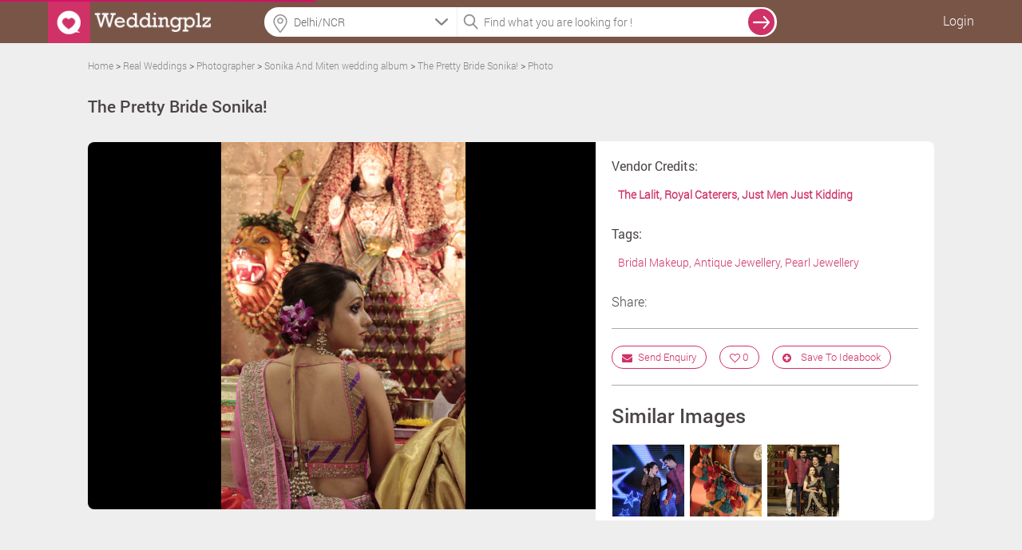

--- FILE ---
content_type: text/html; charset=UTF-8
request_url: https://www.weddingplz.com/real-wedding/image/photographer/the-pretty-bride-sonika!-142-4136
body_size: 13765
content:
<!doctype html>
<!--[if IE 8]><html class="ie8 ie" lang="en"> <![endif]-->
<!--[if IE 9]><html class="ie9 ie" lang="en"> <![endif]-->
<!--[if gt IE 9]><!--> 
<html lang="en" xmlns:og=http://opengraphprotocol.org/schema/> <!--<![endif]-->   
<head>        
        <meta charset="utf-8">
        <title> Photographer - The Pretty Bride Sonika! 142 - 4136 | Weddingplz</title>        <meta charset="UTF-8"/>
<meta name="viewport" content="width=device-width, initial-scale=1.0"/>        
<meta name='verify-v1' content='93f6a18557011fdb3e7f21050a0de07e'/>
<meta name="msvalidate.01" content="B76D3D3CD2F5A14B2068C65628D868B1" />
<meta name="alexaVerifyID" content="f2e04f36-1c0c-4249-b620-e3ee5b7fb9c1"/>
<meta name="google-site-verification" content="xySDg2op5RSKoQstYqe5Aqlt68x0Z4BzUtbrEGmTeDc" />
<meta name="geo.region" content="India" />
<!-- <meta name="robots" content="index,follow" />
<meta name="GOOGLEBOT" content="INDEX, FOLLOW" /> -->
<meta name="language" content="English" />
<meta name="country" content="India" />
<!-- <meta name="robots" content="ALL" /> -->
<meta property="fb:app_id" content="106423413030579"/> 
        <!--    <meta http-equiv="Content-Type" content="text/html; charset=utf-8" />-->        
        <script src="https://connect.facebook.net/en_US/all.js" type="e0667721ebba7859a46456dc-text/javascript"></script>
        
        <meta property="og:image" content="https://weddingplz-res.cloudinary.com/image/upload/f_auto,fl_lossy,q_auto/v1/live/photo-gallery/real_wedding/142/137a-sonika-and-miten--18.JPG" />
<meta property="twitter:image:src" content="https://weddingplz-res.cloudinary.com/image/upload/f_auto,fl_lossy,q_auto/v1/live/photo-gallery/real_wedding/142/137a-sonika-and-miten--18.JPG" />
<meta property="og:title" content=" Photographer - The Pretty Bride Sonika! 142 - 4136 | Weddingplz" />
<meta property="og:type" content="website" />
<meta property="og:url" content="https://www.weddingplz.com/real-wedding/image/photographer/the-pretty-bride-sonika!-142-4136" />
<meta property="og:site_name" content="weddingplz" />
<meta property="og:description" content="Photographer - The Pretty Bride Sonika! Photos, Hindu Culture, Beige Color, Bridal Makeup, Antique Jewellery, Pearl Jewellery pictures, images, vendor credits - The Lalit, Royal Caterers, Just Men Just Kidding, Pakhi Makeup Artist, Papa Dont Preach, Shantanu and Nikhil, Anushree Reddy - 4136." />
<meta property="twitter:card" content="summary" />
<meta property="twitter:site" content="@weddingplz" />
<meta property="twitter:title" content=" Photographer - The Pretty Bride Sonika! 142 - 4136 | Weddingplz" />
<meta property="twitter:description" content="Photographer - The Pretty Bride Sonika! Photos, Hindu Culture, Beige Color, Bridal Makeup, Antique Jewellery, Pearl Jewellery pictures, images, vendor credits - The Lalit, Royal Caterers, Just Men Just Kidding, Pakhi Makeup Artist, Papa Dont Preach, Shantanu and Nikhil, Anushree Reddy - 4136." />
<meta name="keywords" content="Photographer photos The Lalit, Royal Caterers, Just Men Just Kidding, Pakhi Makeup Artist, Papa Dont Preach, Shantanu and Nikhil, Anushree Reddy The Pretty Bride Sonika!" />
<meta name="description" content="Photographer - The Pretty Bride Sonika! Photos, Hindu Culture, Beige Color, Bridal Makeup, Antique Jewellery, Pearl Jewellery pictures, images, vendor credits - The Lalit, Royal Caterers, Just Men Just Kidding, Pakhi Makeup Artist, Papa Dont Preach, Shantanu and Nikhil, Anushree Reddy - 4136." />        <link rel="dns-prefetch" href="https://res.cloudinary.com/weddingplz">
        <link rel="stylesheet" type="text/css" href="https://www.weddingplz.com/css/tooltipster.css" />
<link rel="stylesheet" href="https://www.weddingplz.com/css/animate.min.css">
<link rel="stylesheet" href="https://www.weddingplz.com/js/tabs-responsive/style.css">  
<!--tab style -->
<link rel="stylesheet" href="https://www.weddingplz.com/css/normalize.css">
<link rel="stylesheet" href="https://www.weddingplz.com/css/layout.css"> 
<link rel="stylesheet" href="https://www.weddingplz.com/js/magnific-popup/magnific-popup.css"> 
<link rel="stylesheet" type="text/css" href="https://www.weddingplz.com/css/component.css" />    
<link href="https://www.weddingplz.com/css/flexslider.css" type="text/css" rel="stylesheet">
<!--filter gallery css-->
<link href="https://www.weddingplz.com/css/jquery/jquery.bxslider.css" rel="stylesheet" media="screen">
<link href="https://www.weddingplz.com/js/jcarousel/jcarousel.responsive.css" rel="stylesheet" media="screen">
<link rel="stylesheet" href="https://www.weddingplz.com/css/weddingpopup.css" type="text/css" media="screen" />
  <link rel="shortcut icon" href="https://www.weddingplz.com/images/favicon.ico" type="image/x-icon" />
<!--<link rel="stylesheet" href="css/font-awesome.min.css">
<link rel="stylesheet" href="css/colorbox/colorbox.css">-->
<link type="text/css" rel="stylesheet" href="https://www.weddingplz.com/min/?b=css&amp;f=style.css,style-extension.css,style-extension-update.css,jquery/jquery.autocomplete.css,popup.css,form.css,loader.css,responsive.css,colorbox/colorbox.css,font-awesome.min.css" />
<!--<link rel="stylesheet" href="https://www.weddingplz.com/css/style-extension.css" />-->
<style>
/*
body{
            -webkit-touch-callout: none;
            -webkit-user-select: none;
            -khtml-user-select: none;
            -moz-user-select: none;
            -ms-user-select: none;
            user-select: none;
}*/
</style>
<script type="e0667721ebba7859a46456dc-text/javascript">
//var loadScripts = function(){
////  alert('Dynamicaly adding stylesheet');
//    var src=["css/font-awesome.min.css","css/style-extension.css","css/style.css","css/jquery/jquery.autocomplete.css","css/popup.css","css/form.css","css/loader.css","css/responsive.css","css/colorbox/colorbox.css"];
//              if (document.createElement){
//                 for(var i=0;i<src.length;i++){
//                     var stylePath = 'https://www.weddingplz.com/'+src[i];
//                        var styletag = document.createElement('link');
//                        styletag.rel="stylesheet";
//                        styletag.type="text/css";
//                        styletag.href=stylePath;
//                        var headBlock = document.getElementsByTagName('head')[0];
//                        var done=false;
//                        styletag.onload=styletag.onreadystatechange = function(){
//                    if ( !done && (!this.readyState || this.readyState == 'loaded' || this.readyState == 'complete') ) {
//                               done=true;
//                               styletag.onload = styletag.onreadystatechange = null;
//                               document.getElementsByTagName('head')[0].removeChild(styletag);
//                    }
//               };
//                        headBlock.appendChild(styletag);
//                    }}
//                else {
//                for(var i=0;i<src.length;i++){
//                     var stylePath = 'https://www.weddingplz.com/'+src[i];
////                     console.log("<link rel='stylesheet' href='"+stylePath+"' type='text/css' media='screen' />");
//                    document.getElementsByTagName('body')[0].appendChild("<link rel='stylesheet' href='"+stylePath+"' type='text/css' media='screen' />");
//                }
//            }
//  };
//   window.addEventListener('load',loadScripts);
</script><link rel="stylesheet" href="https://www.weddingplz.com/css/photo-style.css">
<link rel="stylesheet" href="https://www.weddingplz.com/css/style-fresh.css">
<!--<script>
var loadScripts = function(){
//  alert('Dynamicaly adding stylesheet');
    var src=["css/tooltipster.css","css/animate.min.css","js/tabs-responsive/style.css",
                "css/normalize.css","css/layout.css","js/magnific-popup/magnific-popup.css",
                "css/component.css","css/flexslider.css","css/jquery/jquery.bxslider.css","js/jcarousel/jcarousel.responsive.css",
                "css/weddingpopup.css","css/photo-style.css","css/style-fresh.css"];
              if (document.createElement){
                 for(var i=0;i<src.length;i++){
                     var stylePath = 'https://www.weddingplz.com/'+src[i];
                        var styletag = document.createElement('link');
                        styletag.rel="stylesheet";
                        styletag.type="text/css";
                        styletag.href=stylePath;
                        var headBlock = document.getElementsByTagName('head')[0];
                        var done=false;
                        styletag.onload=styletag.onreadystatechange = function(){
                    if ( !done && (!this.readyState || this.readyState == 'loaded' || this.readyState == 'complete') ) {
                               done=true;
                               styletag.onload = styletag.onreadystatechange = null;
                               document.getElementsByTagName('head')[0].removeChild(styletag);
                    }
               };
                        headBlock.appendChild(styletag);
                    }}
                else {
                for(var i=0;i<src.length;i++){
                     var stylePath = 'https://www.weddingplz.com/'+src[i];
//                     console.log("<link rel='stylesheet' href='"+stylePath+"' type='text/css' media='screen' />");
                    document.getElementsByTagName('body')[0].appendChild("<link rel='stylesheet' href='"+stylePath+"' type='text/css' media='screen' />");
                }
            }
  };
   window.addEventListener('load',loadScripts);
</script>-->        <script type="e0667721ebba7859a46456dc-text/javascript" src="https://www.weddingplz.com/js/jquery/jquery-1.9.1.min.js"></script>
        <script type="e0667721ebba7859a46456dc-text/javascript" src="https://www.weddingplz.com/js/jquery/jquery.min.js"></script>
        <script type="e0667721ebba7859a46456dc-text/javascript">
            var jsPath = 'https://www.weddingplz.com/';
            var URLCityName = 'delhi-ncr';
        </script>
        </head>
<body oncontextmenu="if (!window.__cfRLUnblockHandlers) return false; return false;" data-cf-modified-e0667721ebba7859a46456dc-="">
    <div id="outer-wrapper">
            <!-- Site Header start -->
 
<div id="popup1" class="modal-box"></div>
<div id="forgotPopup" class="modal-box planningpop"></div>
<div id="fb-root"></div>
<div class="screen-block" style="display: none;"></div>
<header class="site-header change-search innerhead-bg bgcolr" id="header-fix">
    <div class="site-header-inner site-width site-width-new clearfix"> <a href="https://www.weddingplz.com/" class="site-logo">
      <img src='https://weddingplz-res.cloudinary.com/image/upload/v1/live/static_images/logo1.png' alt='WeddingPlz Logo'/>            
        </a>
         
            <ul class="userrt">
                <li class="menu-log-user"><a href="javascript:void(0);" onclick="if (!window.__cfRLUnblockHandlers) return false; javascript:loginForm();" class="enqury" style="color: #fff!important;" data-cf-modified-e0667721ebba7859a46456dc-="">Login</a></li>
            </ul>
        <div class="btnsearch"><i class="fa fa-search"></i></div>

        <div class="topform">
            <!--            <div class="searchcenter">
                            <span class="searchlist">
                            </span>
                        </div>-->
            <div class="searchleft">
   <!--        <input id="auto" type="text" placeholder="Banquet, Jewellers  etc." />-->
                <input name="citylocationfield" id="citylocationfield" type="text" class="input-text homeseachloc precise1icon" value="" placeholder="Location" onKeyPress="if (!window.__cfRLUnblockHandlers) return false; innerSearch(event)" data-cf-modified-e0667721ebba7859a46456dc-="" />
                <div id ="city-location-auto" style ="width:100%!important; position: relative;"></div>

                <input type="hidden" name="hidden_location" id="hidden_location" value="city">
                <input type="hidden" name="hidden_search_location" id="hidden_search_location">
                <input type="hidden" name="hidden_vendor_location" id="hidden_vendor_location">
                <input type="hidden" name="hidden_label_value" id="hidden_label_value" value="">
                <input type="hidden" name="search_city_id" id="search_city_id">


    <!--<form method = "post" name = "search-city-frm" id = "search-city-frm" action = "/cityselect/citysectionprocess">-->
    <input type="hidden" value="" id="search-city" name="search-city">
        <input type="hidden" value="Delhi/NCR" id="cityName" name="cityName">
        <input type="hidden" value="1" id="previous_cityid" name="previous_cityid">
        <input type="hidden" value="" id="hidden_search_type" name="hidden_search_type">
        <input type="hidden" value="" id="hidden_search_location_id" name="hidden_search_location_id">
        <input type="hidden" value="" id="hidden_search_location_name" name="hidden_search_location_name">
        <input type="hidden" value="delhi-ncr" id="hidden_city_url" name="hidden_city_url">
        
        <input type="hidden" value="https://www.weddingplz.com/real-wedding/image/photographer/the-pretty-bride-sonika!-142-4136" id="hidden_search_url" name="hidden_search_url">
    
    <ul class="" id="citylocationUL" style="display:none;float:left;">
        <li class="ui-menu-item city-log1" onclick="if (!window.__cfRLUnblockHandlers) return false; setType();" data-cf-modified-e0667721ebba7859a46456dc-=""><a>Delhi/NCR</a></li>
        <li class="list-most">Other cities</li>
        
            <li class="ui-menu-item  city-log1" onclick="if (!window.__cfRLUnblockHandlers) return false; setCity('Mumbai', '2', 'city', 'mumbai');" data-cf-modified-e0667721ebba7859a46456dc-="">Mumbai</li>
        
            <li class="ui-menu-item  city-log1" onclick="if (!window.__cfRLUnblockHandlers) return false; setCity('Kolkata', '3', 'city', 'kolkata');" data-cf-modified-e0667721ebba7859a46456dc-="">Kolkata</li>
        
            <li class="ui-menu-item  city-log1" onclick="if (!window.__cfRLUnblockHandlers) return false; setCity('Bangalore', '5', 'city', 'bangalore');" data-cf-modified-e0667721ebba7859a46456dc-="">Bangalore</li>
        
            <li class="ui-menu-item  city-log1" onclick="if (!window.__cfRLUnblockHandlers) return false; setCity('Hyderabad', '6', 'city', 'hyderabad');" data-cf-modified-e0667721ebba7859a46456dc-="">Hyderabad</li>
        
            <li class="ui-menu-item  city-log1" onclick="if (!window.__cfRLUnblockHandlers) return false; setCity('Ahmedabad', '7', 'city', 'ahmedabad');" data-cf-modified-e0667721ebba7859a46456dc-="">Ahmedabad</li>
        
            <li class="ui-menu-item  city-log1" onclick="if (!window.__cfRLUnblockHandlers) return false; setCity('Pune', '8', 'city', 'pune');" data-cf-modified-e0667721ebba7859a46456dc-="">Pune</li>
        
            <li class="ui-menu-item  city-log1" onclick="if (!window.__cfRLUnblockHandlers) return false; setCity('Jaipur', '11', 'city', 'jaipur');" data-cf-modified-e0667721ebba7859a46456dc-="">Jaipur</li>
        
            <li class="ui-menu-item  city-log1" onclick="if (!window.__cfRLUnblockHandlers) return false; setCity('Ludhiana', '19', 'city', 'ludhiana');" data-cf-modified-e0667721ebba7859a46456dc-="">Ludhiana</li>
        
            <li class="ui-menu-item  city-log1" onclick="if (!window.__cfRLUnblockHandlers) return false; setCity('Chandigarh', '38', 'city', 'chandigarh');" data-cf-modified-e0667721ebba7859a46456dc-="">Chandigarh</li>
        
            <li class="ui-menu-item  city-log1" onclick="if (!window.__cfRLUnblockHandlers) return false; setCity('Udaipur', '50', 'city', 'udaipur');" data-cf-modified-e0667721ebba7859a46456dc-="">Udaipur</li>
                
    </ul> 
<!--</form>-->

<script type="e0667721ebba7859a46456dc-text/javascript">
    function setCity(cityNameLabel, searchcityId, type, cityUrl, locationId, locationName, cityName) {
        if (typeof (locationId) === 'undefined') {
            locationId = "";
        }
        ;
        if (typeof (locationName) === 'undefined') {
            locationName = "";
        }
        ;
        if (typeof (cityName) === 'undefined') {
            cityName = "";
        }
        ;
        $('#citylocationfield').val(cityNameLabel);
        $('#citylocationUL').hide();
        $('#search-city').val(searchcityId);
        $('#hidden_search_type').val(type);
        $('#hidden_search_location_id').val(locationId);
        $('#hidden_search_location_name').val(locationName);
        $('#hidden_city_url').val(cityUrl);
        var previousCityId = $('#previous_cityid').val();
        if ((previousCityId != searchcityId) || (type == 'city')) {
            //$('#search-city-frm').submit();
            $('div.screen-block').css({"display": "inline-block", "z-index": "2"});
            $('#animatedUL').css('display', 'inline-block');
            
            localStorage.clear();
        } else {
            $('div.screen-block').css({"display": "inline-block", "z-index": "2"});
            $('#animatedUL').css('display', 'inline-block');
            displayLocation(locationName, cityName, type);
        }
    }
    $(function () {
        var searchType = 'city';
        var searchLocationName = '';
        var cityName = 'Delhi/NCR';
        var selectedValue = '';
        if (searchType != '') {
            if (searchType != 'city') {
                selectedValue = searchLocationName + ', ' + cityName;
            } else {
                selectedValue = cityName;
            }
            $('#citylocationfield').val(selectedValue);
        }

    });

    function displayLocation(locationName, cityName, type)
    {
        localStorage.setItem("locationName", locationName);
        localStorage.setItem("cityName", cityName);
        localStorage.setItem("type", type);
    }

    function setType() {
        $('#citylocationfield').val($('#citylocationUL li > a').text());
        $('#hidden_location').val('city');
        $('#search-city').val(1);
        $('#hidden_search_type').val('city');
        //$('#search-city-frm').submit();
        $('div.screen-block').css({"display": "inline-block", "z-index": "2"});
        $('#animatedUL').css('display', 'inline-block');
        $('#citylocationUL').css('display', 'none');
        localStorage.clear();

    }
</script>


            </div> 
            <div class="searchright">
                <input name="categoryfield" id="categoryfield" type="text" class="input-text" value="" placeholder="Find what you are looking for !" onkeypress="if (!window.__cfRLUnblockHandlers) return false; gotolocation(event)" data-cf-modified-e0667721ebba7859a46456dc-="" />

                <span id ="cat-list-auto" style ="width:100%!important; position: relative;"></span>

                <input type="hidden" name="hidden_category" id="hidden_category">
                <input type="hidden" name="hidden_vendor" id="hidden_vendor">
                <input type="hidden" name="hidden_vendor_count" id="hidden_vendor_count">
                <input type="hidden" name="hidden_vendor_url" id="hidden_vendor_url">
                <input type="hidden" name="hidden_vendor_category" id="hidden_vendor_category">


                <!--                <ul class="" id="animatedUL" style="display: none;"></ul>-->

                <ul class="" id="animatedUL" style="display:none;float:left;"></ul>
            </div>
            <span onclick="if (!window.__cfRLUnblockHandlers) return false; innerSearch('search', 'static')" class="searchvcat" data-cf-modified-e0667721ebba7859a46456dc-="">
                <input type="button" value="search" class="desksearch" />
            </span>
            <span class="ajaxloader-barall"></span>

        </div>

    </div>
</header>
<!-- \\ End Site Header --> 


<script type="e0667721ebba7859a46456dc-text/javascript">
    // var __uzdbm_a = "";
    // var __uzdbm_b = "";


    $(document).mousedown(function (e)
    {
        var container = $("#animatedUL,#citylocationUL");
        if (!container.is(e.target) && container.has(e.target).length === 0)
        {
            container.hide();
            $('div.screen-block').css("display", "none");
        }
    });

    $(function () {
        $('#categoryfield').on('click', function () {
            if ($(this).val() == '') {
                $('#animatedUL').css('display', 'block');
            } else {
                $('#animatedUL').css('display', 'none');
            }
            $('div.screen-block').css({"display": "inline-block", "z-index": "2"});
        });



        var jsonString = '[{"id":3,"category":"Banquets"},{"id":6,"category":"Caterers"},{"id":45,"category":"Makeup Artists"},{"id":27,"category":"Photographers and Videographers"},{"id":36,"category":"Wedding Planners"}]';
        var dataArray = $.parseJSON(jsonString);
        $('#animatedUL').append('<li class="list-most">Most Popular Searches</li>');
        $.each(dataArray, function (index, value) {
            $('#animatedUL').append('<li class="ui-menu-item" id="catpopular">' + value.category + '</li>');
        });

        $('li#catpopular').on('click', function () {
            var selectedValue = $(this).text();
            $('#categoryfield').val(selectedValue);
            $('.searchvcat').hide();
            $('#animatedUL').hide();
            $('.ajaxloader-barall').css('display', 'block');
            innerSearch('search', 'static');
        });


    });

    $(function () {
        $('#citylocationfield').on('focus', function () {
            $('div.screen-block').css({"display": "inline-block", "z-index": "2"});
            $('#citylocationUL').css('display', 'inline-block');
            if ($('#citylocationfield').val() != '') {
                $('#citylocationfield').val('');
            }
        });
        $('#citylocationfield').on('focusout', function () {
            $('div.screen-block').css("display", "none");
            if ($('#citylocationfield').val() == '') {
                if ($('#hidden_location').val() != 'city') {
                    $('#citylocationfield').val($('#hidden_label_value').val() + ', ' + $('#cityName').val());
                } else {
                    $('#citylocationfield').val($('#cityName').val());
                }
            }
        });
    });
</script>
            <!-- Section Main Templet -->
<script type="e0667721ebba7859a46456dc-text/javascript" src="//s7.addthis.com/js/300/addthis_widget.js#pubid=ra-5631f69cea4a3ec7" async="async"></script>


<div class="layout-main no-padding pop-img-detailbg">
    <!-- background image slider end -->
    <div id="grid"></div>
          <div class="site-width basic-dlp clearfix">
         <div id="breadcrumbs-cont" class="breadcrumb bc-font-dlp-picdetail">

                    <span typeof="v:Breadcrumb">
                        <a title="Home Page" href="https://www.weddingplz.com/" rel="v:url" property="v:title" style = "color:#757575">Home</a>
                    </span>
                    >
                    <span typeof="v:Breadcrumb">
                        <a  href="https://www.weddingplz.com/real-wedding/search" title="Real Weddings" rel="v:url" property="v:title" style = "color:#757575">Real Weddings</a>
                    </span>
                    >
                    <span typeof="v:Breadcrumb">
                        <a  href="https://www.weddingplz.com/wedding-inspiration/search?cat=photographer" title="Photographer" rel="v:url" property="v:title" style = "color:#757575">
                            Photographer                        </a>
                    </span>
                    >
                    <span typeof="v:Breadcrumb">
                        <a title="Sonika And Miten" href="https://www.weddingplz.com/real-wedding/album/sonika-and-miten-wedding-142" rel="v:url" property="v:title" style = "color:#757575">Sonika And Miten wedding album</a>
                    </span>
                    >
                    <span typeof="v:Breadcrumb">
                        <a title="The Pretty Bride Sonika!" href="https://www.weddingplz.com/real-wedding/image/photographer/the-pretty-bride-sonika!-142-4136" rel="v:url" property="v:title" style = "color:#757575">The Pretty Bride Sonika!</a>
                    </span>
                     >
                    <span typeof="v:Breadcrumb">
                        <a title="Photo" href="javascript:void(0);" rel="v:url" property="v:title" style = "color:#757575">Photo</a>
                    </span>

                </div>

        
        <div class="main-container layout-two-sidebar clearfix">
            
            <h2 class="pop-img-head" style="font-size:21px;">The Pretty Bride Sonika!</h2>
            
            <!-- Section left content -->
            <div style="height: 100%;">
            
                <div class="pop-refresh-main photodetail-order" style="width:60%;">
                

                    
                    <div class="pop-page">
                                                    <div class="pop-page-img">
                                                                <img u="image" src="https://weddingplz-res.cloudinary.com/image/upload/f_auto,fl_lossy,q_auto/v1/live/photo-gallery/real_wedding/142/137a-sonika-and-miten--18.JPG" alt ="the pretty bride sonika!:the lalit, royal caterers, just men just kidding, pakhi makeup artist, papa dont preach, shantanu and nikhil, anushree reddy" title ="The Pretty Bride Sonika!" />
                            </div>
                                            </div>
                               
            </div>
            <!-- \\ End Section left content -->
            <!-- Section Right sidebar -->
            <div class="pop-refresh-maindetail min-height-error" style="width: 40%;overflow: scroll; height: 475px;">
                <div class="popupinner padd-photodetail1">
                            <div class="fullblock mrb20 poprefreshbox1">
                    <div class="title" style="width: 120px;"> Vendor Credits:</div>
                    <div class="info">
                                                            <a href="https://www.weddingplz.com/mumbai/hotels/the-lalit-sahar">
                                    <span>The Lalit,</span>
                                </a>
                                                            <a href="https://www.weddingplz.com/mumbai/caterers/royal-caterers-kandivali-west">
                                    <span> Royal Caterers,</span>
                                </a>
                                                            <a href="https://www.weddingplz.com/mumbai/groom-wear/just-men-just-kidding-cumbala-hill">
                                    <span> Just Men Just Kidding</span>
                                </a>
                                                    <br>
                                            </div>
                    <div class="clr"></div>
                </div>
                                        <div class="fullblock mrb20 poprefreshbox1">
                    <div class="title">Tags:</div>
                    <div class="info"  itemprop="name">
                                                            <a href="https://www.weddingplz.com/wedding-inspiration/search?tag=bridal-makeup">Bridal Makeup,</a>
                                                            <a href="https://www.weddingplz.com/wedding-inspiration/search?tag=antique-jewellery"> Antique Jewellery,</a>
                                                            <a href="https://www.weddingplz.com/wedding-inspiration/search?tag=pearl-jewellery"> Pearl Jewellery</a>
                        </div>
                    <div class="clr"></div>
                </div>
                        <!--                <div class="fullblock mrb20 poprefreshbox1">
                    <div class="title">Description:</div>
                    <div class="info infodescription widthpop-detail2"  itemprop="description">Mata Ki Chowki!</div>
                    <div class="clr"></div>
                </div>-->
            
            <!-------------------------------------------------------------facebook Share----------------------------------------------------------------------------------------------------->
               <div class="share-divonpop detai-picshare1">
                    <font style="float: left;"> Share: </font>
<!--                    <div style="float: right; width: 209px;">
                    <span style="margin-top:30px;" class='st_facebook_large' st_title="Facebook" st_summary="facebook" st_image="https://www.weddingplz.com/images/photo-gallery/real_wedding/142/137a-sonika-and-miten--18.JPG"  displayText='Facebook'><i class="fa fa-facebook-official" style="color: #3a5795; font-size: 21px; position: absolute;"></i></span>
                    <span class='st_twitter_large' st_title="" st_summary="" st_image="https://www.weddingplz.com/images/photo-gallery/real_wedding/142/137a-sonika-and-miten--18.JPG" displayText='Tweet'><i class="fa fa-twitter-square" style="color: #00aced; font-size: 21px; position: absolute;"></i></span>
              <span class='st_linkedin_large' st_title="" st_summary="" st_image="" displayText='LinkedIn'></span>
                    <span class='st_pinterest_large' st_title="" st_summary="" st_image="https://www.weddingplz.com/images/photo-gallery/real_wedding/142/137a-sonika-and-miten--18.JPG" displayText='Pinterest'><i class="fa fa-pinterest-square" style="color: #c92228; font-size: 21px; position: absolute;"></i></span>
                    <span class='st_googleplus_large' st_title="" st_summary="" st_image="https://www.weddingplz.com/images/photo-gallery/real_wedding/142/137a-sonika-and-miten--18.JPG" displayText='Google +'><i class="fa fa-google-plus-square" style="color: #dd4b39; font-size: 21px; position: absolute;"></i></span>
                    </div>-->
                    <!-- Go to www.addthis.com/dashboard to customize your tools -->
                    <div class="addthis_sharing_toolbox share-porper"></div>
                </div>
            <hr class="hr-nomargin">
                          
                    
            <span><a href="javascript:void(0);" onClick="if (!window.__cfRLUnblockHandlers) return false; javascript:sendSmsEmailVendor('vendorid=14801,20746,23781,40303,45708,47992,48870&vendorCatid=6, 18, 19, 45, 46');" class="enqury pinklinebtn" data-cf-modified-e0667721ebba7859a46456dc-=""><i class="fa fa-envelope" style="margin-right:7px;"></i>Send Enquiry</a></span>
<!--            <span><a href="#" class="pinklinebtn"><i class="fa fa-thumbs-up"></i> 1</a></span> 
            <span><a href="#" class="pinklinebtn pink" title="Add to Idea Book"><i class="fa fa-plus-circle"></i> 1</a></span>-->
                                <span id="realWedding_popup_like_count_4136">
                                    <span class="pinklinebtn tooltip hov-pop-gal0"  title="Like">
                        <i class="fa fa-heart-o" onclick="if (!window.__cfRLUnblockHandlers) return false; likeRealPhotoPopupDetailPage('4136', '0', '142');" data-cf-modified-e0667721ebba7859a46456dc-=""></i> 0                    </span> 
                                    </span>
                                                           <a onclick="if (!window.__cfRLUnblockHandlers) return false; javascript:loginForm();" href="javascript:void(0);" class="enqury" data-cf-modified-e0667721ebba7859a46456dc-=""><span class="pinklinebtn tooltip hov-pop-gal0" title="Save To Ideabook">
                                    <i class="fa fa-plus-circle"></i>&nbsp; &nbsp; Save To Ideabook
                                </span></a>
                                
             <hr class="hr-nomargin">
             
                
                </div>
                
                                <h3 style="padding-left: 20px;">Similar Images</h3>
                    <div class="pop-thumb-img">
                                                    <a href="https://www.weddingplz.com/real-wedding/image/photographer/picture-perfect!-142-4133">
                                <div class="thumnail-right-pic-photodetail" style="background-image:url(https://weddingplz-res.cloudinary.com/image/upload/c_fill,f_auto,fl_lossy,g_auto,h_300,q_auto,w_300/v1/live/photo-gallery/real_wedding/142/137a-sonika-and-miten--15.JPG);">
                                
                                  
                                
                            </div>
                            </a>
                                                 <a href="https://www.weddingplz.com/real-wedding/image/photographer/mehandi-celebrations!-142-4137">
                                <div class="thumnail-right-pic-photodetail" style="background-image:url(https://weddingplz-res.cloudinary.com/image/upload/c_fill,f_auto,fl_lossy,g_auto,h_300,q_auto,w_300/v1/live/photo-gallery/real_wedding/142/137a-sonika-and-miten--19.JPG);">
                                
                                  
                                
                            </div>
                            </a>
                                                 <a href="https://www.weddingplz.com/real-wedding/image/photographer/the-perfect-click!-142-4132">
                                <div class="thumnail-right-pic-photodetail" style="background-image:url(https://weddingplz-res.cloudinary.com/image/upload/c_fill,f_auto,fl_lossy,g_auto,h_300,q_auto,w_300/v1/live/photo-gallery/real_wedding/142/137a-sonika-and-miten--14.JPG);">
                                
                                  
                                
                            </div>
                            </a>
                                         </div>
                                
            </div>
            <div style="clear: both;"></div>
            </div>
            <!-- \\ End Section Right sidebar -->
        </div>
        <div style="height: 80px; width: 100%;"></div>
    </div>
</div>
 <link rel="stylesheet" href="https://www.weddingplz.com/css/colorbox/colorbox.css">
        <script type="e0667721ebba7859a46456dc-text/javascript" src="https://www.weddingplz.com/js/colorbox/jquery.colorbox.js"></script>
        <script type="e0667721ebba7859a46456dc-text/javascript" src="https://www.weddingplz.com/js/colorbox/colorbox.js"></script>
        <script type="e0667721ebba7859a46456dc-text/javascript">
                                        function sendSmsEmailVendor(urlData)
                                        {
                                            $.ajax({
                                                //this is the php file that processes the data
                                                url: jsPath + "real-wedding/enquiryform",
                                                //GET method is used
                                                type: "GET",
                                                //pass the data			
                                                data: urlData,
                                                //success
                                                success: function (responseText) {
                                                    $('#cboxLoadingGraphic').css('background', '');

                                                    $.fn.colorbox.resize({
                                                        height: '600px',
                                                        width: '680px'

                                                    });

                                                    $('#cboxLoadedContent').html(responseText);
                                                }
                                            });
                                        }
        </script>
            
<!-- Footer start -->
<!--<footer class="site-footer" style="background:url('');">-->
    <footer class="site-footer">
        
            <!-- Google tag (gtag.js) -->
<script async src="https://www.googletagmanager.com/gtag/js?id=G-FLSL4165YF" type="e0667721ebba7859a46456dc-text/javascript"></script>
<script type="e0667721ebba7859a46456dc-text/javascript">
  window.dataLayer = window.dataLayer || [];
  function gtag(){dataLayer.push(arguments);}
  gtag('js', new Date());

  gtag('config', 'G-FLSL4165YF');
</script>


        
        
<!--<script> <script type="4db0d850d3b461342e1d0555-text/javascript">
(function(i,s,o,g,r,a,m){i['GoogleAnalyticsObject']=r;i[r]=i[r]||function(){
(i[r].q=i[r].q||[]).push(arguments)},i[r].l=1*new Date();a=s.createElement(o),
m=s.getElementsByTagName(o)[0];a.async=1;a.src=g;m.parentNode.insertBefore(a,m)
})(window,document,'script','//www.google-analytics.com/analytics.js','ga');

ga('create', 'UA-43471550-1', 'auto');
ga('send', 'pageview');
setTimeout("ga('send','event','Engaged users','Google')",10000);
</script>-->
    <div class="site-footer-inner site-width clearfix mobile_visibility">
        
         <div class="footer-column footer-column-one underlinewhite1">
            <h4>Explore</h4>
            <ul class="list-reset">
                <li><a href="https://www.weddingplz.com/checklist">Wedding Planning</a></li>
                <!--<li><a href="#">Wedding Websites</a></li>-->
                <li><a href="https://www.weddingplz.com/wedding-inspiration/search">Photo Gallery</a></li>
                <li><a href="https://www.weddingplz.com/real-wedding/search">Real Weddings</a></li>
                <li><a target="new" href="https://www.weddingplz.com/blog/">Blog</a></li>
                <li><a href="https://www.weddingplz.com/reviews">Reviews</a></li>
                <li><a href="https://www.weddingplz.com/delhi-ncr/events">Events</a></li>
            </ul>
        </div>

       
        <div class="footer-column footer-column-three underlinewhite1">
            <h4>Weddingplz</h4>
            <ul class="list-reset">
                <li><a href="https://www.weddingplz.com/about-us">About Us</a></li>
                 <!--<li><a href="">Our Story</a></li>-->
<!--                <li><a href="/team">Team</a></li>-->
                <li><a href="https://www.weddingplz.com/careers">Careers</a></li>
                <li><a href="https://www.weddingplz.com/press">Press</a></li>
                <li><a href="https://www.weddingplz.com/contact-us">Contact Us</a></li>
                <li><a class="selected claim-link" href="https://www.weddingplz.com/claimbusiness/claimregister">Are You a Vendor</a></li>
                <li><a class="selected claim-link" href="https://www.weddingplz.com/submit-wedding">Submit Your Wedding</a></li>
            </ul>
        </div>
        <div class="footer-column footer-column-two underlinewhite1">
            <h4>Featured Catg.</h4>
            <ul class="list-reset">

                      <li><a href="https://www.weddingplz.com/delhi-ncr/bands">Bands</a></li>
                <li><a href="https://www.weddingplz.com/delhi-ncr/banquets">Banquets</a></li>
                <li><a href="https://www.weddingplz.com/delhi-ncr/caterers">Caterers</a></li>
                <li><a href="https://www.weddingplz.com/delhi-ncr/makeup-artists">Make Up Artist</a></li>
                <li><a href="https://www.weddingplz.com/delhi-ncr/photographers-and-videographers">Photographer</a></li>
                <li><a href="https://www.weddingplz.com/delhi-ncr/wedding-planners">Wedding Planners</a></li>
                <!--<li><a href="">Privacy Policy</a></li>-->
                <!--<li><a href="">Terms & Conditions</a></li>-->
            </ul>
        </div>
        <div class="footer-column footer-column-three underlinewhite1">
            <h4>Choose Your City</h4>
            <ul class="list-reset">
                <li><a href="https://www.weddingplz.com/delhi-ncr">Delhi</a></li>
                <li><a href="https://www.weddingplz.com/mumbai">Mumbai</a></li>
                <li><a href="https://www.weddingplz.com/bangalore">Bangalore</a></li>
                <li><a href="https://www.weddingplz.com/chandigarh">Chandigarh</a></li>
                <li><a href="https://www.weddingplz.com/ludhiana">Ludhiana</a></li>
                <li><a href="https://www.weddingplz.com/delhi-ncr/wedding-vendors">View All Categories</a></li>
            </ul>
        </div>
      
        <div class="footer-column footer-column-four">
           
            <div class="section-footer-top-link">
            <ul class="list-reset">
                <li><a href="https://www.weddingplz.com/contact-an-expert"><span class="p_right fa fa-comments-o"></span>Contact an Expert Now</a></li>
            <li><a href="https://www.weddingplz.com/advertise"><span class="p_right fa fa-bullhorn"></span>Advertise With Us</a></li>
            <li><a href="https://www.weddingplz.com/claimbusiness/claimregister"><span class="p_right fa fa-plus-square-o"></span>Claim/Add Your Business</a></li>
            <li class="social-icons">
                <a target="_blank" class="icon icon-fb" href="https://www.facebook.com/WeddingPlz/">Facebook</a>
                <a target="_blank" class="icon icon-tw" href="https://twitter.com/weddingplz">Twitter</a>
                <!--<a target="_blank" class="icon icon-gp" href="https://plus.google.com/104608318393562333997">Google plus</a>-->
                <a target="_blank" class="icon icon-pin" href="https://www.pinterest.com/WeddingPlz/">pinterest</a>
                <a target="_blank" class="icon icon-inst" href="https://www.instagram.com/weddingplz/">Instagram</a>
            </li>
        </ul>
            </div>
            
           
        </div>    
    </div>
        
        <!----Mobile-Device-Footer---->
        
        
        <div class="site-footer-inner site-width clearfix mobile_visibility_active">
        
        <div class="accordion_container">
    <div class="accordion_head">Explore<span class="plusminus">+</span>

    </div>
   
    <div class="accordion_body" style="display: none;">
        <div class="footer-column footer-column-one underlinewhite1">
            <ul class="list-reset">
                <li><a href="https://www.weddingplz.com/checklist">Wedding Planning</a></li>
                <!--<li><a href="#">Wedding Websites</a></li>-->
                <li><a href="https://www.weddingplz.com/wedding-inspiration/search">Photo Gallery</a></li>
                <li><a href="https://www.weddingplz.com/real-wedding/search">Real Weddings</a></li>
                <li><a target="new" href="https://www.weddingplz.com/blog/">Blog</a></li>
                <li><a href="https://www.weddingplz.com/reviews">Reviews</a></li>
                <li><a href="https://www.weddingplz.com/delhi-ncr/events">Events</a></li>
            </ul>
        </div>
    </div>
    <div class="accordion_head">Weddingplz<span class="plusminus">+</span>
    </div>
    
            <div class="accordion_body" style="display: none;">
        <div class="footer-column footer-column-one underlinewhite1">
            <ul class="list-reset">
                <li><a href="https://www.weddingplz.com/about-us">About Us</a></li>
                 <!--<li><a href="">Our Story</a></li>-->
<!--                <li><a href="/team">Team</a></li>-->
                <li><a href="https://www.weddingplz.com/careers">Careers</a></li>
                <li><a href="https://www.weddingplz.com/press">Press</a></li>
                <li><a href="https://www.weddingplz.com/contact-us">Contact Us</a></li>
                <li><a class="selected claim-link" href="https://www.weddingplz.com/claimbusiness/claimregister">Are You a Vendor</a></li>
                <li><a class="selected claim-link" href="https://www.weddingplz.com/submit-wedding">Submit Your Wedding</a></li>
            </ul>
        </div>
    </div>
    <div class="accordion_head">Featured Catagories<span class="plusminus">+</span>

    </div>
    <div class="accordion_body" style="display: none;">        
        <div class="footer-column footer-column-one underlinewhite1">
        <ul class="list-reset">
                <li><a href="https://www.weddingplz.com/delhi-ncr/bands">Bands</a></li>
                <li><a href="https://www.weddingplz.com/delhi-ncr/banquets">Banquets</a></li>
                <li><a href="https://www.weddingplz.com/delhi-ncr/caterers">Caterers</a></li>
                <li><a href="https://www.weddingplz.com/delhi-ncr/makeup-artists">Make Up Artist</a></li>
                <li><a href="https://www.weddingplz.com/delhi-ncr/photographers-and-videographers">Photographer</a></li>
                <li><a href="https://www.weddingplz.com/delhi-ncr/wedding-planners">Wedding Planners</a></li>
                <!--<li><a href="">Privacy Policy</a></li>-->
                <!--<li><a href="">Terms & Conditions</a></li>-->
            </ul>
        </div>
    </div>
            <div class="accordion_head">Choose Your City<span class="plusminus">+</span>

    </div>
    <div class="accordion_body" style="display: none;">        
        <div class="footer-column footer-column-one underlinewhite1">
        <ul class="list-reset">
                <li><a href="https://www.weddingplz.com/delhi-ncr">Delhi</a></li>
                <li><a href="https://www.weddingplz.com/mumbai">Mumbai</a></li>
                <li><a href="https://www.weddingplz.com/bangalore">Bangalore</a></li>
                <li><a href="https://www.weddingplz.com/chandigarh">Chandigarh</a></li>
                <li><a href="https://www.weddingplz.com/ludhiana">Ludhiana</a></li>
                <li><a href="https://www.weddingplz.com/delhi-ncr/wedding-vendors">View All Categories</a></li>
            </ul>
        </div>
    </div>
            
            <div class="footer-column footer-column-four">
           
                <div class="section-footer-top-link">
            <ul class="list-reset">
                <li><a href="https://www.weddingplz.com/contact-an-expert"><span class="p_right fa fa-comments-o"></span>Contact an Expert Now</a></li>
            <li><a href="https://www.weddingplz.com/advertise"><span class="p_right fa fa-bullhorn"></span>Advertise With Us</a></li>
            <li><a href="https://www.weddingplz.com/claimbusiness/claimregister"><span class="p_right fa fa-plus-square-o"></span>Claim/Add Your Business</a></li>
            <li class="social-icons">
                <a target="_blank" class="icon icon-fb" href="https://www.facebook.com/WeddingPlz/">Facebook</a>
                <a target="_blank" class="icon icon-tw" href="https://twitter.com/weddingplz">Twitter</a>
                <!--<a target="_blank" class="icon icon-gp" href="https://plus.google.com/104608318393562333997">Google plus</a>-->
                <a target="_blank" class="icon icon-pin" href="https://www.pinterest.com/WeddingPlz/">pinterest</a>
                <a target="_blank" class="icon icon-inst" href="https://www.instagram.com/weddingplz/">Instagram</a>
            </li>
        </ul>
            </div>
        </div>  
            
</div>
        
        </div>
        
            
            <script type="e0667721ebba7859a46456dc-text/javascript">
      /*          $(document).ready(function () {
    //toggle the component with class accordion_body
    $(".accordion_head").click(function () {
        if ($('.accordion_body').is(':visible')) {
            $(".accordion_body").slideUp(300);
            $(".plusminus").text('+');
        }
        if ($(this).next(".accordion_body").is(':visible')) {
            $(this).next(".accordion_body").slideUp(300);
            $(this).children(".plusminus").text('+');
        } else {
            $(this).next(".accordion_body").slideDown(':visible');
            $(this).children(".plusminus").text('-');
        }
    });
}); */
                </script>
        
    <div class="copy-wright">©2026. WeddingPlz. All Rights Reserved. &nbsp;   | 
        <a class="hov-underline" style="color: #fff;" href="https://www.weddingplz.com/privacypolicy"> Privacy Policy </a> | 
        <a class="hov-underline" style="color: #fff;" href="https://www.weddingplz.com/termsconditions"> Terms of Use </a></div>
</footer>

<style>
           
.accordion_head {
    background-color: transparent;
color: #fff;
cursor: pointer;
font-size: 15px;
margin: 0px 0 10px 0px;
padding: 15px 13px;
font-weight: bold;
border: 1px solid #fff;
text-align: center;
}
.accordion_body {
    background: transparent;
}
.plusminus {
    float:right; font-size: 17px;
}
            </style>
<!--<a href="javascript:void(0);" id="backtotop">Back to Top</a>-->
<!-- \\ End Footer -->

<style>
   /* #helpus_sucessmessage{ color: #fff!important; font-family: RobotoRegular;}*/
/*
body{
-webkit-user-select: none;
-khtml-user-select: none;
-moz-user-select: none;
-ms-user-select: none;
-o-user-select: none;
user-select: none;
}
  */  
</style>

<script type="e0667721ebba7859a46456dc-text/javascript">
$(document).ready(function () {
    //Disable full page
    $("body").on("contextmenu",function(e){
        return false;
    });
    
    //Disable part of page
    $("#id").on("contextmenu",function(e){
        return false;
    });
});
</script>
<!--<button class="open-button" onclick="openForm()">
    Follow us on
    <h2 class="title1">
        <a title = "Follow Us Weddingplz On Instagram" target="_blank" class="pink-link" href="https://www.instagram.com/weddingplz/">
            <i class="fa fa-instagram" style ="color:#fff;"></i>
        </a>
    </h2>
</button>-->


<style>

* {box-sizing: border-box;}

/* Button used to open the chat form - fixed at the bottom of the page */
/*.open-button {
  background-color: #cc3467;
  color: white;
  border: none;
  cursor: pointer;
  opacity: 0.8;
  position: fixed;
  bottom: 2px;
  right: 28px;
  /*width: 280px;*/
  /*padding: 16px 20px;*/
 /* width: 110px;
  font-family: 'RobotoMedium';
}

.title1 {
    font-size: 26px;
    font-family: 'RobotoMedium';
    color: #4b4547;
    margin-bottom: 0px;
    padding-bottom: 0px;
    }*/

</style>        <script src="https://www.weddingplz.com/js/placeholders.min.js" type="e0667721ebba7859a46456dc-text/javascript"></script>
<script src="https://www.weddingplz.com/js/jquery/jquery.bxslider.min.js" type="e0667721ebba7859a46456dc-text/javascript"></script>
<script src="https://www.weddingplz.com/js/magnific-popup/jquery.magnific-popup.min.js" type="e0667721ebba7859a46456dc-text/javascript"></script>
<script type="e0667721ebba7859a46456dc-text/javascript" src="https://www.weddingplz.com/js/fancyform/jquery.mousewheel.js"></script>
<script type="e0667721ebba7859a46456dc-text/javascript" src="https://www.weddingplz.com/js/fancyform/jquery.hotkeys.js"></script>
<script type="e0667721ebba7859a46456dc-text/javascript" src="https://www.weddingplz.com/js/fancyform/jquery.fancyform.min.js"></script>
<script type="e0667721ebba7859a46456dc-text/javascript" src="https://www.weddingplz.com/js/jcarousel/jquery.jcarousel.min.js"></script>
<!--<script type="text/javascript" src="https://www.weddingplz.com/js/autocomplete/jquery.ui.core.js"></script>
<script type="text/javascript" src="https://www.weddingplz.com/js/autocomplete/jquery.ui.widget.js"></script>
<script type="text/javascript" src="https://www.weddingplz.com/js/autocomplete/jquery.ui.position.js"></script>
<script type="text/javascript" src="https://www.weddingplz.com/js/autocomplete/jquery.ui.menu.js"></script> 
<script type="text/javascript" src="https://www.weddingplz.com/js/autocomplete/jquery.ui.autocomplete.js"></script>
<script type="text/javascript" src="https://www.weddingplz.com/js/autocomplete/jquery.autocomplete.js"></script>
<script type="text/javascript" src="https://www.weddingplz.com/js/home.js"></script>
<script type="text/javascript" src="https://www.weddingplz.com/js/validation/jquery.validate.min.js"></script>
<script type="text/javascript" src="https://www.weddingplz.com/js/validation/validation.js"></script>-->
<!--<script type="text/javascript" async defer src="https://www.weddingplz.com/js/fancyform/jquery.fancyform.min.js"></script>-->
<!--<script type="text/javascript" async src="https://www.weddingplz.com/js/colorbox/jquery.colorbox.js"></script>-->
<!--<script type="text/javascript" src="https://www.weddingplz.com/js/all_common_js_files.js"></script>-->
    <script type="e0667721ebba7859a46456dc-text/javascript" src="https://www.weddingplz.com//min/?b=js&amp;f=autocomplete/jquery.ui.core.js,autocomplete/jquery.ui.widget.js,autocomplete/jquery.ui.position.js,autocomplete/jquery.ui.menu.js,autocomplete/jquery.ui.autocomplete.js,autocomplete/jquery.autocomplete.js,home.js,validation/jquery.validate.min.js,validation/validation.js,fancyform/jquery.fancyform.min.js,colorbox/jquery.colorbox.js,colorbox/colorbox.js,jquery/jquery.lazyload.min.js,nprogress.js"></script>
<!--<script src="https://www.weddingplz.com/js/jquery/jquery.lazyload.min.js"></script>-->
<!--<script type="text/javascript" src="https://www.weddingplz.com/js/colorbox/jquery.colorbox.js"></script>
<script type="text/javascript" src="https://www.weddingplz.com/js/colorbox/colorbox.js"></script>-->
<script type="e0667721ebba7859a46456dc-text/javascript">$(function(){$("img.lazy").lazyload(),$("div.lazy").lazyload({failure_limit:10,threshold:1500})});</script>
<!--fb Share functionality here-->
<script type="e0667721ebba7859a46456dc-text/javascript">/*$(window).load(function(){function e(e){for(var t="https://www.weddingplz.com/",o=0;o<e.length;o++){var a=!1,n=document.createElement("script");n.type="text/javascript",n.async=!0;var u=t+"js/"+e[o];n.src=u,n.onload=n.onreadystatechange=function(){a||this.readyState&&"loaded"!=this.readyState&&"complete"!=this.readyState||(a=!0,n.onload=n.onreadystatechange=null,document.getElementsByTagName("body")[0].removeChild(n))},document.getElementsByTagName("body")[0].appendChild(n)}}!function(){var t=["autocomplete/jquery.ui.core.js","autocomplete/jquery.ui.widget.js","autocomplete/jquery.ui.position.js","autocomplete/jquery.ui.menu.js","autocomplete/jquery.ui.autocomplete.js","autocomplete/jquery.autocomplete.js","home.js","validation/jquery.validate.min.js","validation/validation.js","colorbox/colorbox.js"];e(t)}()});*/</script>
<script type="e0667721ebba7859a46456dc-text/javascript">function loader(e,o,r){void 0==r&&(r="");var s="";s='"vbox-preloader '+r+'"';var d="<div class = "+s+' id = "showLoader"></div>';""!=e&&"undefined"!=e&&""!=o&&("show"==o&&($(d).insertBefore("#"+e),$("#"+e).hide()),"hide"==o&&($("#showLoader").remove(),$("#"+e).show()))}$(".custom-select").transformSelect(),$("#custom-selectlp").transformSelect();</script>
<script type="e0667721ebba7859a46456dc-text/javascript">$(function(){var o="<div class='modal-overlay js-modal-close'></div>";$("a[data-modal-id]").click(function(a){a.preventDefault(),$("body").append(o),$(".modal-overlay").fadeTo(500,.7);var d=$(this).attr("data-modal-id");$("#"+d).fadeIn($(this).data())}),$(window).resize(function(){$(".modal-box").css({top:($(window).height()-$(".modal-box").outerHeight())/2,left:($(window).width()-$(".modal-box").outerWidth())/2})}),$(window).resize()});</script>
<script type="e0667721ebba7859a46456dc-text/javascript">jQuery.fn.center=function(){return this.css("position","absolute"),this.css("top",(jQuery(window).height()-this.height())/2+jQuery(window).scrollTop()+"px"),this.css("left",(jQuery(window).width()-this.width())/2+jQuery(window).scrollLeft()+"px"),this};</script>
<script type="e0667721ebba7859a46456dc-text/javascript">function fblogin(){FB.login(function(e){e.authResponse&&(window.location.href="/user/fblogin")},{scope:"email"})}function onSignIn(e){var o=e.getBasicProfile();console.log("ID: "+o.getId()),console.log("Name: "+o.getName()),console.log("Image URL: "+o.getImageUrl()),console.log("Email: "+o.getEmail());var n="id="+o.getId()+"&name="+o.getName()+"&email="+o.getEmail()+"&imgUrl="+o.getImageUrl();$.ajax({url:jsPath+"user/getgmailsession",type:"POST",data:n,dataType:"json",success:function(e){1==e.status&&window.location.reload()}})}jQuery("#popup1,#popup2,#popup3,#popup0").center(),window.fbAsyncInit=function(){FB.init({appId:"106423413030579",channelURL:"",status:!0,cookie:!0,oauth:!0,xfbml:!0})},function(e){var o,n="facebook-jssdk",t=e.getElementsByTagName("script")[0];e.getElementById(n)||(o=e.createElement("script"),o.id=n,o.async=!0,o.src="//connect.facebook.net/en_US/all.js",t.parentNode.insertBefore(o,t))}(document);</script>
<!--- JS for after login menu and mobile search animation   -->
<script type="e0667721ebba7859a46456dc-text/javascript">$(document).ready(function(n){if($(".btnsearch").click(function(){$(".topform").slideToggle()}),$(window).width()<=760){var e=!1;$(".mobmenu").click(function(n){0==e?($(".menushow").animate({left:"0px"},200),e=!0):1==e&&($(".menushow").animate({left:"-700px"},200),e=!1)})}});</script>
<script type="e0667721ebba7859a46456dc-text/javascript">function help_us_inprove(){var e=$("#helpus_email").val(),s=$("#helpus_comments").val();if(""==e)return $("#helpus_email").attr("placeholder","Plz enter email id"),$("#helpus_email").addClass("change-text-box-color"),$("#helpus_email").focus(),!1;var l=/^[\w-\.]+@([\w-]+\.)+[\w-]{2,4}$/;if(!e.match(l))return $("#helpus_email").attr("placeholder","Plz enter valid email id"),$("#helpus_email").val(""),$("#helpus_email").addClass("change-text-box-color"),$("#helpus_email").focus(),!1;if(""==s||"Enter comments"==s)return $("#helpus_comments").attr("placeholder","Plz enter your message"),$("#helpus_comments").addClass("change-text-box-color"),$("#helpus_email").removeClass("change-text-box-color"),$("#helpus_comments").focus(),!1;var a="&helpus_email="+e+"&helpus_comments="+s; $.ajax({url:jsPath+"Search/helpusimprove",type:"POST",data:a,success:function(e){$("#helpus_email").val("");$("#helpus_comments").val("");$("#helpus_sucessmessage").html("<div class='color-box-hd'></div><div id='success' class='hd-box' style='padding:15px 20px 15px 20px; width:89%;'>Success</div><div style='padding:20px;'>Thanks for writing in. We'll get back to you shortly!</div>");$.colorbox({inline:true, height: "200px",width: "400px;", fixed:true, href:"#helpus_sucessmessage"}); $("#helpus_email").removeClass("change-text-box-color");$("#helpus_comments").removeClass("change-text-box-color");window.setTimeout(function(){ window.location.reload();}, 2000);}});}</script>

<!-- <script async type="text/javascript" src="https://cdn.perfdrive.com/static/browser_detect_min.js"></script> -->
<script type="e0667721ebba7859a46456dc-text/javascript">NProgress.start();NProgress.done();</script>
<script type="e0667721ebba7859a46456dc-text/javascript">$(document).ready(function(){$(".accordion_head").click(function(){$(".accordion_body").is(":visible")&&($(".accordion_body").slideUp(300),$(".plusminus").text("+")),$(this).next(".accordion_body").is(":visible")?($(this).next(".accordion_body").slideUp(300),$(this).children(".plusminus").text("+")):($(this).next(".accordion_body").slideDown(300),$(this).children(".plusminus").text("-"))})});</script>
<script src="https://www.weddingplz.com/js/wow.min.js" type="e0667721ebba7859a46456dc-text/javascript"></script>
<script type="e0667721ebba7859a46456dc-text/javascript" src="https://www.weddingplz.com/js/jquery/jquery.tooltipster.min.js"></script>
<script src="https://www.weddingplz.com/js/jquery/jquery.countto.js" type="e0667721ebba7859a46456dc-text/javascript"></script> 	     
<script src="https://www.weddingplz.com/js/custom-scripts.js" type="e0667721ebba7859a46456dc-text/javascript"></script>
<script type="e0667721ebba7859a46456dc-text/javascript" async defer src="//assets.pinterest.com/js/pinit.js"></script>
<script src="https://apis.google.com/js/platform.js" async defer type="e0667721ebba7859a46456dc-text/javascript"></script>
<!-- <script type="text/javascript" src="https://ws.sharethis.com/button/buttons.js"></script> -->
<script type="e0667721ebba7859a46456dc-text/javascript">   
    jQuery(function () {
            tooltipster();
            tooltipsterInput();
        });
</script> 
<script src="https://www.weddingplz.com/js/tabs-responsive/modernizr.js" type="e0667721ebba7859a46456dc-text/javascript"></script> <!-- Modernizr -->
<script src="https://www.weddingplz.com/js/tabs-responsive/main.js" type="e0667721ebba7859a46456dc-text/javascript"></script> <!-- Resource jQuery -->
<!--<script>

    $('.mobile-search').click(function (e) {
        e.preventDefault();
        $('.mobile-search').addClass('active');
        $('.mobile-search form input.form-control').focus();
    });
    $(document).mouseup(function (e) {
        var container = $('.mobile-search');
        if (!container.is(e.target) && container.has(e.target).length === 0)
        {
            container.removeClass('active');
        }
    });
</script>-->

<script src="https://www.weddingplz.com/js/modernizr.custom.js" type="e0667721ebba7859a46456dc-text/javascript"></script>
<script src="https://www.weddingplz.com/js/masonry.pkgd.min.js" type="e0667721ebba7859a46456dc-text/javascript"></script>
<script src="https://www.weddingplz.com/js/imagesloaded.js" type="e0667721ebba7859a46456dc-text/javascript"></script>
<script src="https://www.weddingplz.com/js/classie.js" type="e0667721ebba7859a46456dc-text/javascript"></script>
<!--<script src="https://www.weddingplz.com/js/AnimOnScroll.js"></script>

<script>
new AnimOnScroll(document.getElementById('grid'), {
minDuration: 0.6,
maxDuration: 0.7,
viewportFactor: 0.2
});

</script>-->

<script src="https://www.weddingplz.com/js/weddingpopup.js" type="e0667721ebba7859a46456dc-text/javascript"></script> 
<script type="e0667721ebba7859a46456dc-text/javascript">
    $(document).ready(function () {
        $('.venoboxajax').venobox({
            border: '30px;'
        });
    });
    
//   $(document).on('click', '.venoboxajax', function(){
//        $('.venoboxajax').venobox({
//                border: '30px;'
//            });
//    }); 

</script>
<script type="e0667721ebba7859a46456dc-text/javascript" src="//s7.addthis.com/js/300/addthis_widget.js#pubid=ra-5631f69cea4a3ec7" async="async"></script> 
<script src="https://www.weddingplz.com/js/photogallery.js" type="e0667721ebba7859a46456dc-text/javascript"></script>
<script type="e0667721ebba7859a46456dc-text/javascript">
fbShare=function(url,catName,imgUrl,couple,description){
    if(description===""||description==="NA"||description===null){
        description = couple+" wedding";
    }
    FB.init({
    appId : 104927226513725
    });
    FB.ui({
    method:'feed',
    name:couple+" wedding",
    link:'https://www.weddingplz.com/'+'real-wedding/image/'+catName+'/'+imgUrl,
    picture:url,
//    caption:tag,
    description:description
});
}
</script>        <script type="e0667721ebba7859a46456dc-text/javascript">
(function(i,s,o,g,r,a,m){i['GoogleAnalyticsObject']=r;i[r]=i[r]||function(){
(i[r].q=i[r].q||[]).push(arguments)},i[r].l=1*new Date();a=s.createElement(o),
m=s.getElementsByTagName(o)[0];a.async=1;a.src=g;m.parentNode.insertBefore(a,m)
})(window,document,'script','//www.google-analytics.com/analytics.js','ga');

ga('create', 'UA-43471550-1', 'auto');
ga('send', 'pageview');
setTimeout("ga('send','event','Engaged users','Google')",10000);
</script>


<!-- Piwik -->
<!--
<script type="text/javascript">
var _paq = _paq || [];
_paq.push(['trackPageView']);
_paq.push(['enableLinkTracking']);
(function() {
var u="//www.weddingplz.com/piwik/";
_paq.push(['setTrackerUrl', u+'piwik.php']);
_paq.push(['setSiteId', 1]);
var d=document, g=d.createElement('script'), s=d.getElementsByTagName('script')[0];
g.type='text/javascript'; g.async=true; g.defer=true; g.src=u+'piwik.js'; s.parentNode.insertBefore(g,s);
})();
</script>
<noscript><p><img src="//local.weddingplz-ui.com/piwik/piwik.php?idsite=1" style="border:0;" alt="" /></p></noscript>-->
<!-- End Piwik Code -->

<script type="e0667721ebba7859a46456dc-text/javascript"> (function() {
var _fbq = window._fbq || (window._fbq = []);
if (!_fbq.loaded) {
var fbds = document.createElement('script');
fbds.async = true;
fbds.src = '//connect.facebook.net/en_US/fbds.js';
var s = document.getElementsByTagName('script')[0];
s.parentNode.insertBefore(fbds, s);
_fbq.loaded = true;
}
_fbq.push(['addPixelId', '864305666995981']);
})();
window._fbq = window._fbq || [];
window._fbq.push(['track', 'PixelInitialized', {}]);
</script>
<!--<noscript><img height="1" width="1" alt="" style="display:none" src="https://www.facebook.com/tr?id=864305666995981&amp;ev=PixelInitialized" /></noscript>-->
<!-- Google knowledge graph search -->
<script type="application/ld+json">
{ "@context" : "http://schema.org",
"@type" : "Organization",
"name" : "Weddingplz",
"url" : "https://www.weddingplz.com/",
"sameAs" : [ "https://www.facebook.com/WeddingPlz",
"https://twitter.com/weddingplz",
"https://plus.google.com/+Weddingplzcom/posts",
"https://www.instagram.com/weddingplz/",
"https://in.pinterest.com/WeddingPlz/" ]                                            
}
</script>


<!-- Google Tag Manager -->

<noscript><iframe src="//www.googletagmanager.com/ns.html?id=GTM-MB7X3B"
height="0" width="0" style="display:none;visibility:hidden"></iframe></noscript>
<script type="e0667721ebba7859a46456dc-text/javascript">(function(w,d,s,l,i){w[l]=w[l]||[];w[l].push({'gtm.start':
new Date().getTime(),event:'gtm.js'});var f=d.getElementsByTagName(s)[0],
j=d.createElement(s),dl=l!='dataLayer'?'&l='+l:'';j.async=true;j.src='//www.googletagmanager.com/gtm.js?id='+i+dl;f.parentNode.insertBefore(j,f);
})(window,document,'script','dataLayer','GTM-MB7X3B');</script>

<!-- End Google Tag Manager -->

<!-- Google Code for Remarketing Tag -->
<!--<script type="text/javascript">
/* <![CDATA[ */
/*var google_conversion_id = 965511372;
var google_custom_params = window.google_tag_params;
var google_remarketing_only = true;*/
/* ]]> */
</script>-->

    </div>
<script src="/cdn-cgi/scripts/7d0fa10a/cloudflare-static/rocket-loader.min.js" data-cf-settings="e0667721ebba7859a46456dc-|49" defer></script><script defer src="https://static.cloudflareinsights.com/beacon.min.js/vcd15cbe7772f49c399c6a5babf22c1241717689176015" integrity="sha512-ZpsOmlRQV6y907TI0dKBHq9Md29nnaEIPlkf84rnaERnq6zvWvPUqr2ft8M1aS28oN72PdrCzSjY4U6VaAw1EQ==" data-cf-beacon='{"version":"2024.11.0","token":"a483b4dbab8b45378a0f33012563ad2c","r":1,"server_timing":{"name":{"cfCacheStatus":true,"cfEdge":true,"cfExtPri":true,"cfL4":true,"cfOrigin":true,"cfSpeedBrain":true},"location_startswith":null}}' crossorigin="anonymous"></script>
</body>
</html>                

--- FILE ---
content_type: text/css; charset=utf-8
request_url: https://www.weddingplz.com/js/tabs-responsive/style.css
body_size: 1498
content:

.cd-tabs {
  position: relative;
  width: 100%;
  max-width: 960px;
  margin: 50px auto;
}
.cd-tabs:after {
  content: "";
  display: table;
  clear: both;
}
.cd-tabs::after {
  /* subtle gradient layer on top right - to indicate it's possible to scroll */
  position: absolute;
  top: 0;
  right: 0;
  height: 60px;
  width: 50px;
  z-index: 1;
  pointer-events: none;
  visibility: visible;
  opacity: 1;
  -webkit-transition: opacity .3s 0s, visibility 0s 0s;
  -moz-transition: opacity .3s 0s, visibility 0s 0s;
  transition: opacity .3s 0s, visibility 0s 0s;
}
.no-cssgradients .cd-tabs::after {
  display: none;
}
.cd-tabs.is-ended::after {
  /* class added in jQuery - remove the gradient layer when it's no longer possible to scroll */
  visibility: hidden;
  opacity: 0;
  -webkit-transition: opacity .3s 0s, visibility 0s .3s;
  -moz-transition: opacity .3s 0s, visibility 0s .3s;
  transition: opacity .3s 0s, visibility 0s .3s;
}
@media only screen and (min-width: 960px) {
  .cd-tabs nav {
    position: relative;
    float: none;
    background: transparent;
    box-shadow: none;
  }
}

.cd-tabs-navigation {
    list-style: none;
  margin: 0;
  padding: 0;
}
.cd-tabs-navigation:after {
  content: "";
  display: table;
  clear: both;
}
.cd-tabs-navigation li {
  float: left;
  list-style: none;
  margin: 0;
  padding: 0;
}
.cd-tabs-navigation li a.selected{ background: #fff!important; border-bottom: 3px solid #d03166; color: #d03166;
}
.cd-tabs-navigation a {
  position: relative;
  display: block;
  height: 40px;
  width: 65px;
  text-align: center;
  font-size: 12px;
  font-size: 0.75rem;
  -webkit-font-smoothing: antialiased;
  font-weight: 700;
  color: #282c2d;
  /* padding-top: 34px; border:1px solid #b5b5b5;  background: #e8e8e8; */
  
  /* Old browsers */
/*background: -moz-linear-gradient(top,  #e8e8e8 1%, #dedede 100%);  FF3.6+ 
background: -webkit-gradient(linear, left top, left bottom, color-stop(1%,#e8e8e8), color-stop(100%,#dedede));
background: -webkit-linear-gradient(top,  #e8e8e8 1%,#dedede 100%);
background: -o-linear-gradient(top,  #e8e8e8 1%,#dedede 100%);
background: -ms-linear-gradient(top,  #e8e8e8 1%,#dedede 100%); 
background: linear-gradient(to bottom,  #e8e8e8 1%,#dedede 100%); */
filter: progid:DXImageTransform.Microsoft.gradient( startColorstr='#e8e8e8', endColorstr='#dedede',GradientType=0 ); /* IE6-9 */
  /* box-shadow: inset 0 2px 0 #eee; */
}
.no-touch .cd-tabs-navigation a:hover { color: #d03166; transition:0.3s;
  
 /*  background-color: rgba(233, 230, 202, 0.3); */
}

/*.cd-tabs-navigation a.selected {
  background-color: #ffffff !important;
  box-shadow: inset 0 2px 0 #f05451;
  color: #29324e;
  border:1px solid #e0366f;
}
*/
.cd-tabs-navigation a em{ color:#fff; /* background:#d03166; */ padding:0px 12px 2px; border-radius:10px; margin-left:10px; font-size:12px; line-height:18px; display:inline-block; font-style:normal;}
.cd-tabs-navigation a i{ font-size:18px; margin-right:5px;}
@media only screen and (min-width: 960px)  {
  .cd-tabs-navigation {
    /* tabbed on top on big devices */
    width: auto;
/*    background-color: #f8f7ee;*/
    box-shadow: inset 0 -2px 3px rgba(203, 196, 130, 0.06);
  }
  .cd-tabs-navigation a {
    height: 40px;
    line-height: 40px;
    width: auto;
    text-align: left;
    font-size: 14px;
    font-size: 0.875rem;
    padding: 0 24px;
  }
  
  .cd-tabs-navigation a.selected {
   /* box-shadow: inset 0 2px 0 #e06795; */
	color:#fff;
  }
  .cd-tabs-navigation a::before {
    top: 50%;
    margin-top: -10px;
    margin-left: 0;
    left: 30px;
  }
  .event-link{
}
.event-link ul{
	list-style:none;
	margin:0px !important;
	padding:0px;
}
.event-link ul li{
	display:block !important;
	width:50%;
	float:left;
}
.event-link li a{
	background:#eaeaea;
	color:#676767;
	line-height:40px;
	width:100%;
	text-align:center;
	display:block;
}
    
  .dlp-link ul{
	list-style:none;
	margin:3px !important;
	padding-top: 20px; padding-bottom: 20px; margin-left: -3px;
}
.dlp-link ul li{
	display:block !important;
	width:50%;
	float:left;
}
.dlp-link li a{
	background:#f0d4dd;
	color:#d03166; font-size: 14px;
	line-height:40px;
	width:100%;
	text-align:center;
	display:block; 
}

.radius-first2{
	border-radius:50px 0px 0px 50px;
	border:1px solid #d03166;
}
.radius-last2{
	border-radius:0px 50px 50px 0px;
	border:1px solid #6f7070;
}
    
.eve-active2{
	background:#c4f7e1 !important;
	color:#000 !important;  border: 1px solid #6f7070;
}    
 
    
.event-ico2{
	margin-right:20px; color: #d03166!important;
}
    
 
    
    
    
    
.event-ico{
	margin-right:20px;
}
.radius-first{
	border-radius:50px 0px 0px 50px;
	border:1px solid #c4c2c2;
}
.radius-last{
	border-radius:0px 50px 50px 0px;
	border:1px solid #6f7070;
}
.eve-active{
	background:#6f7070 !important;
	color:#000 !important;
}
}

.cd-tabs-content {
  background: #ffffff;
    list-style: none;
  margin: 0;
  padding: 0;
}
.cd-tabs-content li {
  display: none;
}
.cd-tabs-content li.selected {
  display: block;
  -webkit-animation: cd-fade-in 0.5s;
  -moz-animation: cd-fade-in 0.5s;
  animation: cd-fade-in 0.5s;
}
.cd-tabs-content li p {
  font-size: 14px;
  font-size: 0.875rem; text-align: left;
  line-height: auto;
  color: #282c2d;
  margin: 4px 0 15px;
}
@media only screen and (min-width: 768px) {
  .cd-tabs-content li {
    
  }
}
@media only screen and (min-width: 960px) {
  .cd-tabs-content {
    min-height: 0;
  }
  .cd-tabs-content li {
   
  }
  .cd-tabs-content li p {
    font-size: 14px;
    font-size: 0.85rem;
  }
}

@-webkit-keyframes cd-fade-in {
  0% {
    opacity: 0;
  }
  100% {
    opacity: 1;
  }
}
@-moz-keyframes cd-fade-in {
  0% {
    opacity: 0;
  }
  100% {
    opacity: 1;
  }
}
@keyframes cd-fade-in {
  0% {
    opacity: 0;
  }
  100% {
    opacity: 1;
  }
}

@media only screen and (min-width: 360px) and (max-width: 800px) {

.wrong-link {
  margin: 20px 7px;
  overflow: hidden;
}
.event-link ul li{
	display:block !important;
	width:100%;
	float:none; 
}
.event-link li a{
	background:#eaeaea;
	color:#676767;
	line-height:40px;
	width:100%;
	text-align:center;
	display:block;
	
}
 
  
    
    
.dlp-link ul li{
	display:block !important;
	width:100%;
	float:none;
}
.dlp-link li a{
	background:#f0d4dd;
	color:#d03166;
	line-height:40px;
	width:100%;
	text-align:center;
	display:block; border-radius: 25px;
	
}
    
 .eve-active2{
	background:#c4f7e1 !important;
	color:#000 !important;  border: 1px solid #6f7070; margin-top: 10px;
}    
 
    
.event-ico2{
	margin-right:20px; color: #d03166!important;
}
       
 .radius-first2{
	border-radius:50px 0px 0px 50px;
	border:1px solid #d03166;
}     

}




@media only screen and (min-width: 320px) and (max-width: 1023px) {

.event-link ul li{
	display:block !important;
	width:100%;
	float:none;
}
.event-link li a{
	background:#eaeaea;
	color:#676767;
	line-height:40px;
	width:100%;
	text-align:center;
	display:block; margin-top: 20px;
	
}
}

@media only screen and (min-width: 320px) and (max-width: 920px){
    
.dlp-link ul li{
	display:block !important;
	width:100%;
	float:none;  margin-left: -10px;
}
.dlp-link li a{
	background:#f0d4dd;
	color:#d03166;
	line-height:40px;
	width:100%;
	text-align:center;
	display:block; border-radius: 25px;
	
}
    
 .eve-active2{
	background:#c4f7e1 !important;
	color:#000 !important; border: 1px solid #6f7070;
}    
 
    
.event-ico2{
	margin-right:20px; color: #d03166!important;
}
       
 .radius-first2{
	border-radius:50px 0px 0px 50px;
	border:1px solid #d03166;
}     
  
    
.radius-first{
	border-radius:50px;
	border:1px solid #c4c2c2;
}
.radius-last{
	border-radius:50px;
	border:1px solid #6f7070;
}
    .radius-last2{
	border-radius:50px;
	border:1px solid #6f7070;
}
.event-ico{
	margin-right:40px;
}
.eve-active{
	background:#6f7070 !important;
	color:#000 !important;
}
}
.cd-tabs-content h2{ padding-bottom:16px; margin-bottom:18px; position:relative;}
.cd-tabs-content h2:after{ content:''; position:absolute; bottom:13px; width:72px; height:1px; background:#4b4547; left:0;}

.photo-gallery{
	width:100%;
}


--- FILE ---
content_type: text/css; charset=utf-8
request_url: https://www.weddingplz.com/css/normalize.css
body_size: 1024
content:
/*! normalize.css v1.0.1 | MIT License | git.io/normalize */blockquote,dfn{font-style:italic}dl,hr,menu,ol,pre,ul{margin:1em 0}body,fieldset,figure,form{margin:0}fieldset,hr,legend{padding:0}.hidden,.invisible{visibility:hidden}article,aside,details,figcaption,figure,footer,header,hgroup,nav,section,summary{display:block}audio,canvas,video{display:inline-block}audio:not([controls]){display:none;height:0}[hidden]{display:none}.ir:before,hr{display:block}html{font-size:100%;-webkit-text-size-adjust:100%;-ms-text-size-adjust:100%}button,html,input,select,textarea{font-family:sans-serif;color:#222}a:focus{outline:dotted thin}a:active,a:hover{outline:0}h1{font-size:2.4em;margin:.67em 0}h2{font-size:1.8em;margin:1em 0 0}h3{font-size:1.17em;margin:1em 0 .2em}h4{font-size:1em;margin:1.33em 0}h5{font-size:.83em;margin:1.67em 0}h6{font-size:.75em;margin:2.33em 0}abbr[title]{border-bottom:1px dotted}b,strong{font-weight:700}blockquote{padding:.5em 30px;margin-left:30px;border-left:5px solid;border-color:#c00}mark{background:#ff0;color:#000}p{margin:0 0 1em}pre{white-space:pre;white-space:pre-wrap;word-wrap:break-word}code,kbd,pre,samp{font-family:monospace,serif;font-size:1em}q{quotes:none}q:after,q:before{content:'';content:none}small{font-size:80%}sub,sup{font-size:75%;line-height:0;position:relative;vertical-align:baseline}sup{top:-.5em}sub{bottom:-.25em}dd{margin:0 0 0 40px}menu,ol,ul{padding:0 0 0 20px}nav ol,nav ul{list-style:none}li{margin-bottom:6px}img{border:0;-ms-interpolation-mode:bicubic;vertical-align:middle}svg:not(:root){overflow:hidden}legend{border:0;white-space:normal}button,input,select,textarea{font-size:100%;margin:0;vertical-align:baseline}button,input{line-height:normal}button,html input[type=button],input[type=reset],input[type=submit]{-webkit-appearance:button;cursor:pointer}button[disabled],input[disabled]{cursor:default}input[type=checkbox],input[type=radio]{box-sizing:border-box;padding:0}input[type=search]{-webkit-appearance:textfield;-moz-box-sizing:content-box;-webkit-box-sizing:content-box;box-sizing:content-box}input[type=search]::-webkit-search-cancel-button,input[type=search]::-webkit-search-decoration{-webkit-appearance:none}button::-moz-focus-inner,input::-moz-focus-inner{border:0;padding:0}textarea{overflow:auto;vertical-align:top;resize:vertical}.ir,.visuallyhidden{overflow:hidden;border:0}table{border-collapse:collapse;border-spacing:0}body{font-size:1em;line-height:1.4}::-moz-selection{background:#d03166;text-shadow:none}::selection{background:#d03166;text-shadow:none}hr{height:0;border:0;border-top:1px solid #ddd;border-bottom:1px solid #fff}fieldset{border:0}.chromeframe{margin:.2em 0;background:#ccc;color:#000;padding:.2em 0}.ir{background-color:transparent}.ir:before{content:"";width:0;height:100%}.hidden{display:none!important}.visuallyhidden{clip:rect(0 0 0 0);height:1px;margin:-1px;padding:0;position:absolute;width:1px}.visuallyhidden.focusable:active,.visuallyhidden.focusable:focus{clip:auto;height:auto;margin:0;overflow:visible;position:static;width:auto}.clearfix:after,.clearfix:before{content:" ";display:table}.clearfix:after{clear:both}@media print{blockquote,img,pre,tr{page-break-inside:avoid}*{background:0 0!important;color:#000!important;box-shadow:none!important;text-shadow:none!important}a,a:visited{text-decoration:underline}a[href]:after{content:" (" attr(href) ")"}abbr[title]:after{content:" (" attr(title) ")"}.ir a:after,a[href^="javascript:"]:after,a[href^="#"]:after{content:""}blockquote,pre{border:1px solid #999}thead{display:table-header-group}img{max-width:100%!important}@page{margin:.5cm}h2,h3,p{orphans:3;widows:3}h2,h3{page-break-after:avoid}}

--- FILE ---
content_type: text/css; charset=utf-8
request_url: https://www.weddingplz.com/css/layout.css
body_size: 359
content:
#info,#info .info-wrapper,#portfoliolist .portfolio{-webkit-box-sizing:border-box;-moz-box-sizing:border-box;-o-box-sizing:border-box}#info{-webkit-border-radius:5px;-moz-border-radius:5px;border-radius:5px;background:#fcf8e3;border:1px solid #fbeed5;width:95%;max-width:900px;margin:0 auto 40px;font-family:arial;font-size:12px}#info .info-wrapper{padding:10px}#info a{color:#c09853;text-decoration:none}#info p{margin:5px 0 0}.container{position:relative;margin:0 auto;-webkit-transition:all 1s ease;-moz-transition:all 1s ease;-o-transition:all 1s ease;transition:all 1s ease}#filters{margin:1%;padding:0;list-style:none}#filters li{float:left;display:inline-block}#filters li span{display:block;padding:5px 20px;text-decoration:none;color:#666;cursor:pointer;font-size:16px}#filters li span.active{background:#D03166;color:#fff}#portfoliolist .portfolio{width:23%;margin:1%;display:none;float:left;overflow:hidden;max-height:162px;height:200px}.portfolio-wrapper{overflow:hidden;position:relative!important;cursor:pointer}.portfolio img{max-width:100%;position:relative}.portfolio .label{position:absolute;width:100%;height:40px;bottom:-40px}.portfolio .label-bg{background:#eee;width:100%;height:100%;position:absolute;top:0;left:0}.portfolio .label-text{color:#fff;position:relative;z-index:500;padding:5px 8px}.portfolio .text-category{display:block;font-size:9px}@media only screen and (min-width:768px) and (max-width:959px){.container{width:768px}}@media only screen and (max-width:767px){.container{width:95%}#portfoliolist .portfolio{width:48%;margin:1%}#ads{display:none}}@media only screen and (min-width:480px) and (max-width:767px){.container{width:70%}#ads{display:none}.event-link ul li{display:block!important;width:100%}}.container:after{content:"\0020";display:block;height:0;clear:both;visibility:hidden}.clearfix:after,.clearfix:before,.row:after,.row:before{content:'\0020';display:block;overflow:hidden;visibility:hidden;width:0;height:0}.clearfix:after,.row:after{clear:both}.clearfix,.row{zoom:1}.portfolio .label-text a.text-title{color:#D03166!important}.pad-portfolio-text{margin-top:45px}.popup-gallery-pop{width:182px;height:133px}.quickquote-middle-load{left:50%!important;margin-top:225px!important}.enquiry-middle-load{margin-top:200px!important}

--- FILE ---
content_type: text/css; charset=utf-8
request_url: https://www.weddingplz.com/css/component.css
body_size: 138
content:
.grid { max-width:89em;
	list-style: none;
	margin: 30px auto;
	padding: 0;
}

.grid li {
	display: block;
	float: left;
	padding: 0px;
	margin:5px!important;
	width: 24%;
	opacity: 0;
	box-sizing:border-box;
	-webkit-box-sizing:border-box;
	-moz-box-sizing:border-box;
	list-style:none;
	margin:0;
}

.grid li.shown,
.no-js .grid li,
.no-cssanimations .grid li {
	opacity: 1;
}

.grid li a,
.grid li img {
	outline: none;
	border: none;
	display: block;
	max-width: 100%;        
    border-radius: 100%;
}

/* Effect 1: opacity */
.grid.effect-1 li.animate {
	-webkit-animation: fadeIn 0.65s ease forwards;
	-moz-animation: fadeIn 0.65s ease forwards;
	-ms-animation: fadeIn 0.65s ease forwards;
	animation: fadeIn 0.65s ease forwards;
}

@-webkit-keyframes fadeIn {
	0% { }
	100% { opacity: 1; }
}

@-moz-keyframes fadeIn {
	0% { }
	100% { opacity: 1; }
}


@keyframes fadeIn {
	0% { }
	100% { opacity: 1; }
}

/* Effect 2: Move Up */
.grid.effect-2 li.animate {
	-webkit-transform: translateY(200px);
	-moz-transform: translateY(200px);
	-ms-transform: translateY(200px);
	transform: translateY(200px);
	-webkit-animation: moveUp 0.65s ease forwards;
	-moz-animation: moveUp 0.65s ease forwards;
	-ms-animation: moveUp 0.65s ease forwards;
	animation: moveUp 0.65s ease forwards;
}

@-webkit-keyframes moveUp {
	0% { }
	100% { -webkit-transform: translateY(0); opacity: 1; -moz-transform: translateY(0);}
}

@-moz-keyframes moveUp {
	0% { }
	100% { -webkit-transform: translateY(0); opacity: 1; -moz-transform: translateY(0);}
}


@keyframes moveUp {
	0% { }
	100% { -webkit-transform: translateY(0); transform: translateY(0); opacity: 1; -moz-transform: translateY(0);}
}

/* Effect 3: Scale up */
.grid.effect-3 li.animate {
	-webkit-transform: scale(0.6);
	-moz-transform: scale(0.6);
	transform: scale(0.6);
	-webkit-animation: scaleUp 0.65s ease-in-out forwards;
	-moz-animation: scaleUp 0.65s ease-in-out forwards;
	animation: scaleUp 0.65s ease-in-out forwards;
}

@-webkit-keyframes scaleUp {
	0% { }
	100% { -webkit-transform: scale(1); opacity: 1; -moz-transform: scale(1);}
}

@-moz-keyframes scaleUp {
	0% { }
	100% { -webkit-transform: scale(1); opacity: 1; -moz-transform: scale(1);}
}


@keyframes scaleUp {
	0% { }
	100% { -webkit-transform: scale(1); transform: scale(1); opacity: 1; -moz-transform: scale(1);}
}


@media screen and (max-width: 900px) {
	.grid li {
		width: 50%;
		margin:0;
	}
}

@media screen and (max-width: 767px) {
	.grid li {
		width: 48%;
	}
}


@media screen and (max-width: 400px) {
	.grid li {
		width: 100%;
	}
}


--- FILE ---
content_type: text/css; charset=utf-8
request_url: https://www.weddingplz.com/css/flexslider.css
body_size: 456
content:
.flex-container,.flexslider{position:relative}.flex-container a:active,.flex-container a:focus,.flexslider a:active,.flexslider a:focus{outline:0}.flex-control-nav,.flex-direction-nav,.slides{margin:0;padding:0;list-style:none}.flexslider{padding:0;margin:0 0 60px;background:#fff;border:4px solid #fff;-webkit-border-radius:4px;-moz-border-radius:4px;-o-border-radius:4px;border-radius:4px;-webkit-box-shadow:0 1px 4px rgba(0,0,0,.2);zoom:1}.flexslider .slides>li{display:none;-webkit-backface-visibility:hidden}.flex-direction-nav a,.no-js .slides>li:first-child,.slides:after,html[xmlns] .slides{display:block}.flexslider .slides img{max-width:100%;display:block}.flex-pauseplay span{text-transform:capitalize}.slides:after{content:".";clear:both;visibility:hidden;line-height:0;height:0}* html .slides{height:1%}.flex-viewport{max-height:500px;-webkit-transition:all 1s ease;-moz-transition:all 1s ease;transition:all 1s ease}.loading .flex-viewport{max-height:300px}.flexslider .slides{zoom:1}.carousel li{margin-right:5px}.flex-direction-nav a{width:36px;height:39px;margin:-20px 0 0;background:url(../images/bg_direction_nav.png) no-repeat;position:absolute;top:50%;cursor:pointer;text-indent:-9999px;opacity:0;filter:alpha(opacity=0);-webkit-transition:all .3s ease}.flex-direction-nav .flex-next{background-position:0 -39px;right:-36px}.flex-direction-nav .flex-prev{left:-36px}.flexslider:hover .flex-next{opacity:1;filter:alpha(opacity=100);right:0}.flexslider:hover .flex-prev{opacity:1;filter:alpha(opacity=100);left:0}.flex-direction-nav .disabled,.flex-direction-nav .flex-disabled{opacity:.3!important;filter:alpha(opacity=30);cursor:default}.flex-control-nav{width:100%;position:absolute;bottom:-30px;text-align:center}.flex-control-nav li{margin:0 0 0 5px;display:inline-block;zoom:1}.flex-control-nav li:first-child{margin:0}.flex-control-paging li a{width:11px;height:11px;display:block;background:#dedede;cursor:pointer;text-indent:-9999px;-webkit-border-radius:20px;-moz-border-radius:20px;-o-border-radius:20px;border-radius:20px}.flex-control-paging li a:hover{background:#a4a4a4}.flex-control-paging li a.flex-active{background:#ff5454;cursor:default}.flex-control-thumbs{margin:5px 0 0;position:static;overflow:hidden}.flex-control-thumbs li{width:25%;float:left;margin:0}.flex-control-thumbs img{width:100%;display:block;opacity:.7;filter:alpha(opacity=70);cursor:pointer}.flex-control-thumbs .flex-active,.flex-control-thumbs img:hover{opacity:1;filter:alpha(opacity=100)}.flex-control-thumbs .flex-active{cursor:default}@media screen and (max-width:860px){.flex-direction-nav .flex-prev{opacity:1;filter:alpha(opacity=100);left:0}.flex-direction-nav .flex-next{opacity:1;filter:alpha(opacity=100);right:0}}

--- FILE ---
content_type: text/css; charset=utf-8
request_url: https://www.weddingplz.com/css/weddingpopup.css
body_size: 3343
content:
.halfblock{
    width:50%;
    /*	float:left;
            position:relative;*/
}
.fullblock{ display: inline-block;
            height: auto;
            position: relative;
            width: 100%;
}
.clr{
    clear:both;
}


.pad4popimg{ padding: 30px 0 0 20px!important; }
.popupinner {
    padding: 20px;
    text-align: left;
}
.popupinner p {
    font-size: 16px ;
    margin-bottom: 20px;
}
.popupinner .title{	
    font-size: 16px ;
    font-family: RobotoRegular;
    float:left;
}
.popupinner .info{
    font-size: 14px ;
    width:91%;
    /*	padding-left:5px;*/
    float:left;
    line-height:1.5em; clear:both; margin: 7px 0 0;        
    //border: 1px solid #eee; 
    padding: 8px;
}
.infodescription{padding-left:5px!important; }

.popupinner .info span{
    padding-bottom:3px;
    font-weight:bold;
}
.mrb20{
    margin-bottom:16px;
}
.caption{
    position:absolute;
    left:0px;
    width:100%;
    padding:7px 2%;
    height:auto;
    color:#000;
    font-size:20px;
    background:rgba(255,255,255,0.69);
    bottom:0px;
}
.popupinner h3{ font-size:22px; color:#444444; position:relative; margin-bottom:25px;}
.popupinner h3:after{ content:''; width:20%; height:1px; background:#d03166; left:0; bottom:-10px; position:absolute;}
.pinklinebtn {
    border: 1px solid #d03166;
    color: #d03166;
    display: inline-block;
    margin-right: 12px;
    padding: 5px 12px 5px 12px; font-size: 13px; border-radius: 30px;
}
.pink{
    background:#d03166;
    color:#FFF !important;
}
.youmaylike{
    width:100%; min-height: 200px; display: inline;
    height:auto;
}
.youmaylike ul{
    margin:0;
    padding:0;
    list-style-type:none;
}
.youmaylike ul li{
    float:left;
    width:100px;
    height:70px;
    margin:0 10px 10px 0;	
}
.youmaylike ul li img{
    width: 100px; height: 80px;
}


/* ------ venobox.css --------*/
.vbox-overlay *, .vbox-overlay *:before, .vbox-overlay *:after{
    -webkit-backface-visibility: hidden;
    -webkit-box-sizing:border-box;
    -moz-box-sizing:border-box;
    box-sizing:border-box;
}
/* ------- overlay: change here background color and opacity ----- */
.vbox-overlay{
    background: #fdfdfd;
    background: rgba(0,0,0,0.85); 
    width: 100%;
    height: auto;
    position: fixed;
    top: 0;
    left: 0;
    bottom: 0;
    z-index: 999;
    opacity: 0;
    overflow-x: hidden;
    overflow-y: hidden;

}

/* ----- preloader - choose between CIRCLE, IOS, DOTS, QUADS ----- */

/* circle preloader */
.vbox-preloader{
    position:fixed; 
    width:32px; 
    height:32px;
    top:95%; 
    left:50%; 
    margin-top:-16px;
    background-image: url(../images/preload-circle.png);
    text-indent: -100px;
    overflow: hidden;
    -webkit-animation: playload 0.2s steps(18) infinite;
       -moz-animation: playload 0.2s steps(18) infinite;
        -ms-animation: playload 0.2s steps(18) infinite;
         -o-animation: playload 0.2s steps(18) infinite;
            animation: playload 0.2s steps(18) infinite;
}
@-webkit-keyframes playload {
    from { background-position:    0px; }
    to { background-position: -576px; }
}
@-moz-keyframes playload {
    from { background-position:    0px; }
    to { background-position: -576px; }
}
@-ms-keyframes playload {
    from { background-position:    0px; }
    to { background-position: -576px; }
}
@-o-keyframes playload {
    from { background-position:    0px; }
    to { background-position: -576px; }
}
@keyframes playload {
    from { background-position:    0px; }
    to { background-position: -576px; }
}

.vbox-close{
    cursor: pointer;
    position: fixed;
    top: -1px;
    right: 0;
    width: 46px;
    height: 40px;
    padding: 10px 20px 10px 0;
    display: block;
    background:url(../images/close.png) no-repeat;
    background-position:10px center;
    color: #fff;
    text-indent: -100px;
    overflow: hidden;
}
.vbox-next, .vbox-prev{
    box-sizing: content-box;
    cursor: pointer;
    position: fixed;
    top: 50%;
    color: #fff;
    width: 30px;
    height: 170px;
    margin-top: -85px;
    text-indent: -100px;
    border: solid transparent; /* Using border instead of padding to keep bg image in place */
    overflow: hidden;
}
/*.vbox-prev{
    left: 80px;
    border-width: 0 30px 0 10px;
    background:url(../images/prev.png) center center no-repeat; 
}*/
/*.vbox-prev {
    background: rgba(26, 7, 10, 0.61) url("../images/prev.png") no-repeat scroll center center;
    border-width: 0 30px 0 10px;
    height: 60px;
    left: 180px;
    width: 30px;
    z-index: 111;*/
}
/*.vbox-next{
    right: 80px;
    border-width: 0 10px 0 30px;
    background: url(../images/next.png) center center no-repeat;
}*/
/*.vbox-next {
    background: rgba(26, 7, 10, 0.61) url("../images/next.png") no-repeat scroll center center;
    /*border-width: 0 41px 0 0;*/
       /* height: 60px;
    right: 590px;
    width: 30px;
    z-index:111;
}*/

.vbox-title{
    width: 100%;
    height: 40px;
    float: left;
    text-align: center;
    line-height: 28px;
    font-size: 12px;
    color: #fff;
    padding: 6px 40px;
    overflow: hidden;
    background: #161617;
    position: fixed;
    display: none;
    top: -1px;
    left: 0;

}
.vbox-num{
    cursor: pointer;
    position: fixed;
    top: -1px;
    left: 0;
    height: 40px;
    display: block;
    color: #fff;
    overflow: hidden;
    line-height: 28px;
    font-size: 12px;
    padding: 6px 10px;
    background: #161617;
    display: none;
}
/* ------- inline window ------ */
/*.vbox-inline{
    width:1066px;
    height:auto;
    padding:10px;
    background: #fff;
     text-align: left; 
    margin: 0 auto;
    overflow: auto;  overflow-y: hidden; 
}*/

.vbox-inline{ height: 100%;
              width: auto;}

/* ------- Video & iFrames window ------ */
.venoframe{
    border: none;
    width: 960px;
    height: 720px;
}


/* ------- PLease do NOT edit this! (or do it at your own risk) ------ */
.vbox-open{
    overflow: hidden;
}
/*.vbox-container{
    position: relative;
    background: #000;
    width: 100%;
    max-width: 1200px;
    margin: 0 auto;
    padding: 0 15px;
}*/
/*.vbox-content{
    text-align: center;
    float: left;
    width: 100%;
    position: relative;
    overflow: hidden;
}*/

.vbox-content{
    height: 85%;
    left: 0;
    margin: 3% 0% 0% 12% !important;
    padding: 0;
    position: fixed;
    top: 0 !important;
    width: 76% !important; z-index: 101; }

/*.vbox-container img{
    max-width: 100%;
    height: auto;
}*/

.pop-imp-div{ display: inline-block;
              height: 100%;
              text-align: center;
              width: 60%; }
.pop-imp-div1{display: inline-block!important;
              /*float: right!important;*/ 
              height: 100%!important; width: 40%; overflow-x: scroll;
              position: absolute!important; background-color: #fff;}


/*-- popup img ---*/
.pic-block-gal{  /* max-height: 100%;  max-width: 600px; */ width: 60%; min-width: 59%;
    background-color: #000;
    position: relative;
    top:0; bottom: 0;
    left: 0;
    right: 0;
    text-align: center;
}
.pic-block-gal img{ /* min-height: 400px; margin: 20px; */        /*change on 27 aug'15 */
    max-height: 100%; width: 99%; 
    left: 0; 
    right: 0; 
    object-fit: contain;
    image-rendering: auto; 
    object-position: center top;
    /* top: 0;
     bottom: 0;  margin: auto; */
}
.gal-loader-both{ top:250px!important;}

@media (max-width: 420px) {
    .pic-block-gal {
        width: 100%!important;
        float: left;
        height: 300px;
        position: relative;
    }

}

@media (max-width: 992px) {
    .popupinner .info {
        float: left;
        font-size: 18px;
        line-height: 1.5em;
        padding: 0 2%;
        width: 96%;
    }

    .pinklinebtn {
        border: 1px solid #d03166;
        color: #d03166;
        display: inline-block;
        margin-right: 12px;
        padding: 5px 20px 5px 20px!important;
    }
    .venoframe{
        width: 640px;
        height: 480px;
    }
    .vbox-inline{
        width:525px;
        /*    height:auto;*/
        padding:0px;
        background: #fff;
        text-align: left;
        margin: auto;
        overflow: auto;
    }
    .pic-block-gal{     width: 86%;
                        /*    height: 60%;*/
                        margin: 0 auto;}
    .pic-block-gal img{ max-width: 98%;}
    .mob-pop-detail{width:100%!important;
                    float:left; 
                    position:relative!important; }
    .pop-imp-div{ width: 100%; height: 60%; display: block;}
    .pop-imp-div1{ width: 100%; background-color: #fff; height: 80%; display: block;}
    .vbox-content{ position: absolute;}



}
@media (max-width: 770px) {
    .halfblock{
        width:100%;
        float:left;
        position:relative;
    }

    /*.vbox-prev{
        left: 0;
        border-width: 0 30px 0 10px;
        background:url(../images/prev.png) center center no-repeat; 
    }*/
    .vbox-prev {
    background: rgba(26, 7, 10, 0.61) url("../images/prev.png") no-repeat scroll center center;
    border-width: 0 30px 0 10px;
    height: 69px;
    left: 154px;
    width: 39px;
    z-index: 999;
}
   /* .vbox-next{
        right: 0;
        border-width: 0 10px 0 30px;
        background: url(../images/next.png) center center no-repeat; 
    }*/
   .vbox-next {
    background: rgba(26, 7, 10, 0.61) url("../images/next.png") no-repeat scroll center center;
    /*border-width: 0 41px 0 0;*/
    height: 55px;
    right: 585px;
    width: 39px;
    z-index: 999;
}



    .vbox-overlay{ overflow-y: scroll!important;}

    .pic-block-gal{width:100%!important;
                   float:left; 
                   position:relative; }

    .pink-line-btn {
        box-sizing: border-box;
        text-align: center;
        width: 100%;
    }
    .popupinner .info {
        float: left;
        font-size: 18px;
        line-height: 1.5em;
        padding-left: 50px;
        width: 100%;
    }
    .pinklinebtn {
        border: 1px solid #d03166;
        color: #d03166;
        display: inline-block;
        margin-bottom: 10px;
        margin-right: 12px;
        padding: 10px 0!important;
        text-align: center;
        width: 140px;
    }
    .venoframe{
        width: 420px;
        height: 315px;
    }
    .vbox-inline{
        width:100%;
        height:auto;
        padding:0px;
        background: #fff;
        text-align: left;
        margin: 0 auto;
        overflow: auto;
    }

    .pop-imp-div{display: block;
                 height: 400px;
                 width: 100%; }

    .vbox-content{ position: absolute;}



}


@media (max-width: 460px) {
    .vbox-inline{
        width: 100%;
    }

    .venoframe{
        width: 100%;
        height: 260px;
    }
    .pop-imp-div{display: block;
                 height: 300px;
                 width: 100%; }
    .vbox-content{ position: absolute;}

    .pinklinebtn {
        border: 1px solid #d03166;
        color: #d03166;
        display: inline-block;
        width: 80%;
        padding: 5px 0;
        text-align: center;

    }

}



.gallery-pop-gallery{ position: absolute!important;}
.gallery-pop-gallery:before {
    content: " ";
    display: inline-block;
    height: 100%;
    vertical-align: middle;
}

.pin-share-gal-i{ margin-top: -12px;}


/*-----img dlp ---- */
.pop-page{ position: relative;
           width: 100%; }


.pop-page-arrowl{ width:30px; height: 30px; float: left; margin-top: 23%; }
.pop-page-arrowr{ width:30px; height: 30px; float: left; margin-top: 33%; }

.pop-page-img{ min-height: 460px; float: left; max-height: 490px;
               bottom: 0;
               top:1px;
               left: 0;
               position: absolute;
               right: 0;
               text-align: center;
               background-color: #000; border-radius: 8px 0px 0px 8px;
               width: 100%;}

.pop-page-img:before {
    content: " ";
    display: inline-block;
    height: 100%;
    vertical-align: middle;
}


.pop-page-img img{ display: inline-block;
                   max-height: 100%; 
                   max-width: 98%;
                   vertical-align: middle; }

.pop-thumb-img{ height: auto;
                padding: 2px 0 12px 20px;
                width: 100%;}
.pop-thumb-box{ width: 100px;height:80px;float: left; margin: 10px;}
.pop-thumb-box img{ width: 100%; height: 100%;}
.pop-refresh-main{ border-radius: 14px;
                   border-right: medium none !important;
                   display: inline-block;
                   height: 100%;

                   width: 70%;}


.pop-refresh-maindetail{ width: 30%; float:right; background-color: #fff; border-radius:0 8px 8px 0; }
.vendor-credit{ width: 20%; float:left; padding: 20px; }
.poprefreshbox1{ min-height: 30px;  }
.pop-img-head{ width: 100%; margin: 30px 0 30px 0; }
.pop-img-detailbg{ background-color: #eeeeee!important;}

.photodetail-order{ float:left; }
.detai-picshare1{ height: 20px!important;}
.padd-photodetail1{ padding: 20px 20px 0 20px!important;}




/*@media screen and (-webkit-min-device-pixel-ratio:0) {
   .pop-refresh-main{ width:52%!important;}

}*/

.widthpop-detail{ width:108px!important;}
.widthpop-detail2{ width: 240px!important;}
.margin-pop-img11{ display: block!important;}
.bc-font-dlp-picdetail{ margin: 2% 0 0 0;
                        font-size: 12px;
                        width: 70%;   }
.bc-font-dlp-picdetail a { color: #757575;}


@media only screen and (max-width: 1000px) { 
    .claim-tab-realwed{
        display: block !important;
        line-height: 25px;
        padding: 10px 30px;
        text-align: center !important;
        /*    width: 100% !important;*/
        font-size: 14px !important; }
    .width-filter{ width: 70%; }
    .ins-search{ width: 96%!important; border:1px solid #e0e0e0; border-radius: 30px; background-color: #fafafa; margin: 10px; }
    .inspiration-ony-search{ width: 70%!important;}
    .button-pink-re-search{ width: 96%; margin: 10px;}
    /*.inactive-gal{ width: 100%;}*/
    .realgal-mob1000{width: 96%!important; border:1px solid #e0e0e0; border-radius: 30px; background-color: #fafafa; margin: 10px; }
}
.load-realwed{ 
    clear: both;
    height: 44px;
    margin: 0 auto;
    width: 44px; margin-top:20px; margin-bottom: 80px;}
.gal-pop-diff{float:left; margin:13px 0 0 0; clear: both;  }
.hr-nomargin{ margin: 20px 0 20px 0!important;}
.share-popgal{float: left; font-family: RobotoRegular; }






@media only screen and (max-width: 960px) { 
    .pop-refresh-main{ width: 100%; height: 440px;}
    .pop-refresh-maindetail{ width: 100%;}

}


@media only screen and (max-width: 676px) { 
    .claim-tab-realwed{
        display: block !important;
        line-height: 51px;

        text-align: center !important;
        width: 65% !important; margin: 0 auto; font-size: 14px !important; }


}

.align-min-icon i{ vertical-align: inherit!important;}


@media screen and (max-width:676px) {
    .drop-real-search{ margin-top: 70px!important; }
    .real-form .select1{ margin:0;}
}

.right-side{ margin-top: -55px!important;}
.hov-pop-gal0:hover{ background-color: #d03166; color: #fff; transition: 0.2s; color:#fff!important;
                     cursor: pointer!important;}
.hov-pop-gal0 a:hover{color: #fff!important; }
.ahov-imp a:hover{color: #fff!important; }
.p-hov-alb:hover{ transition: 0.2s; color: #d03166!important; }
.p-hov-alb:hover i{color: #d03166!important; }
.p-hov-alb{ padding: 10px 0px 10px 3px !important; margin-bottom: 0!important;}
.p-hov-alb2:hover{ background-color: #e0e0e0; transition: 0.2s; color: #d03166!important;}
.p-hov-alb2:hover i{color: #d03166!important; }
.p-hov-alb2{ padding: 10px 0px 10px 3px !important;margin-bottom: 0!important;}
.pink-heart-alb{ color: #d03166; transition-delay: 0.4s;}

.albumspcl h3{ font-size:21px; color:#444; position:relative; margin-top:35px!important; margin-bottom: 7px!important;}
.albumspcl h3:after{ content:''; width:20%; height:1px; background:#d03166; left:0px; bottom:-5px; position:absolute;}



.bg-slider .breadcrumb ul li{ background:url(../images/breadcrumb_arrow.png) no-repeat top 2px right;}
.bread-ahref a{ color: #fff!important;}


--- FILE ---
content_type: text/css; charset=utf-8
request_url: https://www.weddingplz.com/css/style-fresh.css
body_size: 520
content:

/*====================================*\
	ICONS
\*====================================*/
.icon-menu-categories {
	background-image: url(../../images/icon-menu-categories.png)
}
.icon-login {
	background-image: url(../../images/icon-login.png)
}
.icon-login.out {
	background-image: url(../../images/icon-logout.png)
}
.icon-nav-menu {
	background-image: url(../../images/icon-nav-menu.png)
}
.icon-zoom {
	background-image: url(../../images/icon-zoom.png)
}
.icon-total-comments {
	
	color: #666
}
.icon-total-comments-2 {
	
}
.icon-post-date {
	
	color: #666
}
.icon-post-date-2 {
	
}
.icon-author {
	background-image: url(../../images/icon-author.png)
}


/*	pinbox */
.pinbox {
/*	background-color: #f3f3f5*/
}
/*.pinbox .preview .thumb a:after {
	background-image: url(../images/icon-view-pin.png)
}*/
/*.pinbox:hover .preview .thumb img {
	opacity: .8
}*/
.pinbox .title a {
	color: #666
}
.pinbox .title a:hover {
	color: #ff6700
}
.pinbox .excerpt {
	color: #999
}
.pinbox .excerpt a {
	color: #999
}
.pinbox .excerpt a:hover {
	color: #666
}
.pinbox .top-bar {
	background-color: #fff
}
.pinbox .meta-data ul li {
	background-color: #fff
}
/*	pinbox format - quote */
.pinbox .format-quote .excerpt:before {
	background-image: url(../images/icon-quotes.png)
}
.pinbox .format-quote .excerpt .quote-text {
	color: #666
}
.pinbox .format-quote .excerpt .quote-text a {
	color: #666
}
.pinbox .format-quote .excerpt .quote-text:hover a {
	color: #999
}
.pinbox .format-quote .excerpt .quote-author {
	color: #999
}


/*	social media icons */
.social-media-icons li {
	border-right: 1px solid #f3f3f5
}
.social-media-icons li:first-child {
	border-left: 1px solid #f3f3f5
}
.social-media-icons li a.icon-facebook {
	background-image: url(../images/icon-facebook.png)
}
.social-media-icons li a.icon-facebook:hover {
	background-color: #3468af;
	background-position: center -174px
}
.social-media-icons li a.icon-gplus {
	background-image: url(../images/icon-gplus.png);
	border-top-color: #e64c65
}
.social-media-icons li a.icon-gplus:hover {
	background-color: #e64c65;
	background-position: center -174px
}
.social-media-icons li a.icon-pinit {
	background-image: url(../images/icon-pinit.png);
	border-top-color: #e64c65
}
.social-media-icons li a.icon-pinit:hover {
	background-color: #e64c65;
	background-position: center -174px
}



.social-media-icons li a.icon-twitter {
	background-image: url(../images/icon-twitter.png)
}
.social-media-icons li a.icon-twitter:hover {
	background-color: #4fc4f6;
	background-position: center -176px
}
/*	nav buttons */
.navbtns li {
	border-right: 2px solid #f3f3f5
}
.navbtns li a, .navbtns li span.no-link {
	color: #666
}
.navbtns li a:hover {
	background-color: #f3f3f5;
	color: #ff6700
}
.navbtns li span.no-link {
	color: #ccc
}
.navbtns li:first-child a, .navbtns li:first-child span.no-link {
	border-top: 4px solid #ff6700
}
.navbtns li:last-child a, .navbtns li:last-child span.no-link {
	border-top: 4px solid #8fbe1b
}


/*--------22-09-2015--------*/
.cd-tabs-content li p{ margin:0 0 0 0;}
.scroll-0{ padding: 0!important; margin:0 !important;}
.like4new{ margin: 2px 22px 2px 12px!important;}
.new-like-option{ width: 99%!important;}

.photogalleryLoader {
    position: relative;
    top: 80%;
    left: 50%;
    margin-top: -24px;
    margin-left: -24px;
    z-index: 100;
    display: none;
}

/*--------22-09-2015 ends--------*/



@media screen and (max-width: 800px)and (or ientation: landscape), screen and (max-height: 300px) {
	.mfp-img-mobile .mfp-bottom-bar {
		background: rgba(0, 0, 0, 0.6)
	}
	.mfp-img-mobile .mfp-close {
		background: rgba(0, 0, 0, 0.6)
	}
}


--- FILE ---
content_type: text/css; charset=utf-8
request_url: https://www.weddingplz.com/css/colorbox/colorbox.css
body_size: 1491
content:
/*
    Colorbox Core Style:
    The following CSS is consistent between example themes and should not be altered.
*/
#colorbox, #cboxOverlay, #cboxWrapper{position:absolute; top:0; left:0; z-index:9999; overflow:hidden;}
#cboxOverlay{position:fixed; width:100%; height:100%;}
#cboxMiddleLeft, #cboxBottomLeft{clear:left;}
#cboxContent{position:relative;}
#cboxLoadedContent{overflow:auto; -webkit-overflow-scrolling: touch;}
#cboxTitle{margin:0;}
#cboxLoadingOverlay, #cboxLoadingGraphic{position:absolute; top:0; left:0; width:100%; height:100%;}
#cboxPrevious, #cboxNext, #cboxClose, #cboxSlideshow{cursor:pointer;}
.cboxPhoto{float:left; margin:auto; border:0; display:block; max-width:none; -ms-interpolation-mode:bicubic;}
.cboxIframe{width:100%; height:100%; display:block; border:0;}
#colorbox, #cboxContent, #cboxLoadedContent{box-sizing:content-box; -moz-box-sizing:content-box; -webkit-box-sizing:content-box;}
/* 
    User Style:
    Change the following styles to modify the appearance of Colorbox.  They are
    ordered & tabbed in a way that represents the nesting of the generated HTML.
*/
#cboxOverlay{background:#000;}
#colorbox{outline:0;border-radius: 10px;}
    #cboxContent{/* margin:20px; */ background:#fff; border-radius: 10px;}
        .cboxIframe{background:#fff;}
        #cboxError{padding:50px; border:1px solid #ccc;}
        #cboxLoadedContent{border:none; /* padding:15px 20px 20px 20px; */ background:none;}
        #cboxTitle{position:absolute; top:-20px; left:0; color:#ccc;}
        #cboxCurrent{position:absolute; top:-20px; right:0px; color:#ccc;}
        #cboxLoadingGraphic{background:url(../../images/colorbox/loading.gif) no-repeat center center;}

        /* these elements are buttons, and may need to have additional styles reset to avoid unwanted base styles */
        #cboxPrevious, #cboxNext, #cboxSlideshow, #cboxClose {border:0; padding:0; margin:0; overflow:visible; width:auto; background:none; }
        
        /* avoid outlines on :active (mouseclick), but preserve outlines on :focus (tabbed navigating) */
        #cboxPrevious:active, #cboxNext:active, #cboxSlideshow:active, #cboxClose:active {outline:0;}
        
        #cboxSlideshow{
			background: none repeat scroll 0 0 #D03166;
			border: 0 none;
			border-radius: 2px;
			bottom: 5px;
			color: #FFFFFF;
			cursor: pointer;
			font: 500 16px 'Rockwell';
			padding: 4px 9px 5px;
			position: absolute;
			right: 39px;
			margin-bottom:24px;
 			}
        #cboxPrevious{position:absolute; top:50%; left:5px; margin-top:-32px; background:url(../../images/controls.png) no-repeat top left; width:28px; height:65px; text-indent:-9999px;}
        #cboxPrevious:hover{background-position:bottom left;}
        #cboxNext{position:absolute; top:50%; right:5px; margin-top:-32px; background:url(../../images/controls.png) no-repeat top right; width:28px; height:65px; text-indent:-9999px;}
        #cboxNext:hover{background-position:bottom right;}
        #cboxClose{position:absolute; top:12px; right:10px; display:block; background:url(../../images/controls.png) no-repeat top center; width:24px; height:22px; text-indent:-9999px;}
        #cboxClose:hover{background-position:bottom center;}

<!-- mine -->

.pop-wrap {
    padding: 20px;
}
.color-box-hd {display:block; width:100%; overflow:hidden; }

.signup-succes-hd-box{color: #FFF!important;float:left; padding:0 0 10px 0; width:100%; font:18px; border-bottom:2px solid #e8e8e8; margin-bottom:12px;}
.hd-box {float:left; padding:0 0 10px 0; width:100%; font:18px; color:#222; border-bottom:1px solid #e8e8e8; margin-bottom:12px; text-transform: uppercase; }
.pop-button{ background-color: #D03166; padding-left: 35px; padding-right: 35px; color: #fff; margin-top: 25px; border-radius: 20px;}
.pop-textarea{ width: 96%; height: 80px!important; border: 1px solid #ccc;}
@media screen and (max-width:920px) {
    .cboxContent{ margin: 0 auto!important;}
    .pop-right-content{ display: none;}
}



.field-box-pop{width: 90%; } 
.field-box-pop3{width: 100%; }
.field-box-pop2{width: 90%; border-bottom: 1px solid #7b7777;}

.field-box-pop-note{width: 90%; margin-top: 40px; } 


.form-box-pop2 { width: 50%!important;}
.guest-pad{ padding: 33px 0px 1px 1px;}
.guest-pad2{ padding: 23px 0px 1px 1px;}
.pop-right-content{ width: 40%;}
.qcats-wrap {
  margin: 10px 0 20px 0;
  border-top: 2px solid #e8e8e8;
  border-bottom: 1px solid #e8e8e8;
}
.qscroll {
  overflow-x: hidden;
  height: 110px;
}
.qcats li input {
  float: left;
  margin: -2px 3px 0 0;
}

.qcats {
    width: auto;
}

.qcats li {
  float: left;
  width: 250px;
  margin: 5px 0px 6px 0;
}

.qcats li span {
display: inline;
}


.field-box-pop-custom{width: 90%; border-bottom:1px solid #ccc; padding: 4px 0 4px 4px; margin:1px 0px 16px 0px; transition: 0.5s; } 
.field-box-pop-custom:hover{border-bottom:1px solid #d03166; transition: 0.5s;} 
.num-plan{ position: relative;
    top: 23px;}
.plan-drop-down{ width:285px; -moz-appearance: none; border: none;}
.width100{width:100%;  -moz-appearance: none; border: none; }

.field-box-pop-custombox{width: 90%; border:1px solid #ccc; padding: 4px 0 4px 4px; margin:1px 0px 16px 0px; transition: 0.5s; } 
.field-box-pop-custombox:hover{border:1px solid #d03166; transition: 0.5s;} 



@media screen and (max-width:420px) {
#cboxLoadedContent{ width: 300px!important; margin: 0 auto; }
#cboxContent{ width: 300px!important;  margin: 0 auto;}


}
/*
.fl-lt {
    float: left;
}
.form-box-pop {
    width: 100%;
}
.fill-underline {
    border-bottom: 1px solid #e5e5e5 !important;
    transition: border-color 0.5s ease 0s;
}
.fill-underline{ 
    transition: border-color 0.5s ease 0s; border-bottom: 1px solid #e5e5e5!important;}
.fill-underline:hover { border-bottom: 1px solid #d03166!important;}
.fill-underline-area{ border: 1px solid #e5e5e5!important; transition: border-color 0.5s ease 0s; }
.fill-underline-area:hover { border: 1px solid #d03166!important;}


.form-box-pop{ width: 100%;}
.pop-wrap {
    width: 100%;
}
.min60{ margin-bottom: 26px;}*/

--- FILE ---
content_type: application/javascript; charset=utf-8
request_url: https://www.weddingplz.com/js/tabs-responsive/main.js
body_size: 223
content:
jQuery(document).ready(function($){
	var tabItems = $('.cd-tabs-navigation a'),
		tabContentWrapper = $('.cd-tabs-content');

	tabItems.on('click', function(event){
		//event.preventDefault();
                return true;
		var selectedItem = $(this);
		if( !selectedItem.hasClass('selected') ) {
			var selectedTab = selectedItem.data('content'),
				selectedContent = tabContentWrapper.find('li[data-content="'+selectedTab+'"]'),
				slectedContentHeight = selectedContent.innerHeight();
			
			tabItems.removeClass('selected');
			selectedItem.addClass('selected');
			selectedContent.addClass('selected').siblings('li').removeClass('selected');
			//animate tabContentWrapper height when content changes 
			tabContentWrapper.animate({
				'height': slectedContentHeight
			}, 200);
		}
	});

	//hide the .cd-tabs::after element when tabbed navigation has scrolled to the end (mobile version)
	checkScrolling($('.cd-tabs nav'));
	$(window).on('resize', function(){
		checkScrolling($('.cd-tabs nav'));
		tabContentWrapper.css('height', 'auto');
	});
	$('.cd-tabs nav').on('scroll', function(){ 
		checkScrolling($(this));
	});

	function checkScrolling(tabs){
		var totalTabWidth = parseInt(tabs.children('.cd-tabs-navigation').width()),
		 	tabsViewport = parseInt(tabs.width());
		if( tabs.scrollLeft() >= totalTabWidth - tabsViewport) {
			tabs.parent('.cd-tabs').addClass('is-ended');
		} else {
			tabs.parent('.cd-tabs').removeClass('is-ended');
		}
	}
});

--- FILE ---
content_type: application/javascript; charset=utf-8
request_url: https://www.weddingplz.com/js/colorbox/colorbox.js
body_size: -78
content:
// ColorBox v1.3.20.2 - jQuery lightbox plugin

$(document).ready(function(){
     //$(".getpopup").colorbox();
    // $(".locationpopup").colorbox({width:"900px"});
     jQuery(".enqury").colorbox({width:"1",height:"1", inline:true,fastIframe:false,scrolling: false, href:function(){    
        }});
 });

$('#a').click(function(){
      jQuery.colorbox({iframe:false, width:"50%",fastIframe:false, href: '#lightboxRegister'});
  
});

$(document).ready(function(){
	//$(".popup").colorbox();
	//$(".group1").colorbox({title:true,rel:'group1'});
	//$(".group4").colorbox({rel:'group4', slideshow:true});
	//$(".preview").colorbox( {width:"1000", height:"500",scrolling: false } );
	//$(".websiteimg").colorbox({scalePhotos:'true',maxWidth:'90%',maxHeight:'90%'});
	/*$(".enqury").colorbox({width:"1",height:"1", inline:true,scrolling: false, href:function(){    
        }});*/
    
    
});


--- FILE ---
content_type: application/javascript; charset=utf-8
request_url: https://www.weddingplz.com/js/weddingpopup.js
body_size: 3208
content:
/*
 * VenoBox - jQuery Plugin
 * version: 1.5.3
 * @requires jQuery
 *
 * Examples at http://lab.veno.it/venobox/
 * License: MIT License
 * License URI: https://github.com/nicolafranchini/VenoBox/blob/master/LICENSE
 * Copyright 2013-2015 Nicola Franchini - @nicolafranchini
 *
 */
(function ($) {

    var bgcolor, blocknum, blocktitle, border, core, container, content, dest, controller, catname, imageurl,
            evitacontent, evitanext, evitaprev, extraCss, figliall, framewidth, frameheight,
            infinigall, items, keyNavigationDisabled, margine, numeratio, overlayColor, overlay,
            prima, title, thisgall, thenext, theprev, type,
            finH, sonH, nextok, prevok;

    $.fn.extend({
        //plugin name - venobox
        venobox: function (options) {

            // default option
            var defaults = {
                framewidth: '',
                frameheight: '',
                border: '0',
                bgcolor: '#fff',
                titleattr: 'title', // specific attribute to get a title (e.g. [data-title]) - thanx @mendezcode
                numeratio: false,
                infinigall: false,
                overlayclose: true // disable overlay click-close - thanx @martybalandis 
            };

            var option = $.extend(defaults, options);

            return this.each(function () {
                var obj = $(this);

                // Prevent double initialization - thanx @matthistuff
                if (obj.data('venobox')) {
                    return true;
                }

                obj.addClass('vbox-item');
                obj.data('framewidth', option.framewidth);
                obj.data('frameheight', option.frameheight);
                obj.data('border', option.border);
                obj.data('bgcolor', option.bgcolor);
                obj.data('numeratio', option.numeratio);
                obj.data('infinigall', option.infinigall);
                obj.data('overlayclose', option.overlayclose);
                obj.data('venobox', true);

                obj.click(function (e) {
                    e.stopPropagation();
                    e.preventDefault();
                    obj = $(this);
                    /**** Custom data *******/
                    controller = obj.data('controller');
                    catname = obj.data('cat');
                    imageurl = obj.data('url');
                    /**** Custom data *******/
                    overlayColor = obj.data('overlay');
                    framewidth = obj.data('framewidth');
                    frameheight = obj.data('frameheight');
                    border = obj.data('border');
                    bgcolor = obj.data('bgcolor');
                    nextok = false;
                    prevok = false;
                    keyNavigationDisabled = false;
                    //dest = obj.attr('href');
                    dest = jsPath + controller + '/image' + '/catName/' + catname + '/imageUrl/' + imageurl;
                    //alert(dest);
                    extraCss = obj.data('css') || "";
                    var myVar = $(".vbox-open").find('.vbox-overlay').val();
                    if (myVar == '') {
                        $("div.vbox-overlay").remove();
                    }

                    $('body').addClass('vbox-open');
                    core = '<div class="vbox-overlay ' + extraCss + '" style="background:' + overlayColor + '"><div class="vbox-preloader gal-loader-both">Loading...</div><div class="vbox-container"><div class="vbox-content"></div></div><div class="vbox-title"></div><div class="vbox-num">0/0</div><div class="vbox-close">X</div><div class="vbox-next">next</div><div class="vbox-prev">prev</div></div>';

                    $('body').append(core);

                    overlay = $('.vbox-overlay');
                    container = $('.vbox-container');
                    content = $('.vbox-content');
                    blocknum = $('.vbox-num');
                    blocktitle = $('.vbox-title');

                    content.html('');
                    content.css('opacity', '0');

                    checknav();

                    overlay.css('min-height', $(window).outerHeight());

                    // fade in overlay
                    overlay.animate({opacity: 1}, 250, function () {

                        if (obj.data('type') == 'ajax') {
                            loadAjax();
                        } else if (obj.data('type') == 'real') {
                            loadReal();
                        } else
                        {
                            content.html('<img src="' + dest + '">');
                            preloadFirst();
                        }
                    });

                    /* -------- CHECK NEXT / PREV -------- */
                    function checknav() {

                        thisgall = obj.data('gall');
                        numeratio = obj.data('numeratio');
                        infinigall = obj.data('infinigall');

                        items = $('.vbox-item[data-gall="' + thisgall + '"]');

                        if (items.length > 0 && numeratio === true) {
                            blocknum.html(items.index(obj) + 1 + ' / ' + items.length);
                            blocknum.show();
                        } else {
                            blocknum.hide();
                        }

                        thenext = items.eq(items.index(obj) + 1);
                        theprev = items.eq(items.index(obj) - 1);

                        if (obj.attr(option.titleattr)) {
                            title = obj.attr(option.titleattr);
                            blocktitle.show();
                        } else {
                            title = '';
                            blocktitle.hide();
                        }

                        if (items.length > 0 && infinigall === true) {

                            nextok = true;
                            prevok = true;

                            if (thenext.length < 1) {
                                thenext = items.eq(0);
                            }
                            if (items.index(obj) < 1) {
                                theprev = items.eq(items.index(items.length));
                            }

                        } else {

                            if (thenext.length > 0) {
                                $('.vbox-next').css('display', 'block');
                                nextok = true;
                            } else {
                                $('.vbox-next').css('display', 'none');
                                nextok = false;
                            }
                            if (items.index(obj) > 0) {
                                $('.vbox-prev').css('display', 'block');
                                prevok = true;
                            } else {
                                $('.vbox-prev').css('display', 'none');
                                prevok = false;
                            }
                        }
                    }

                    /* -------- NAVIGATION CODE -------- */
                    var gallnav = {
                        prev: function () {

                            if (keyNavigationDisabled) {
                                return;
                            } else {
                                keyNavigationDisabled = true;
                            }

                            overlayColor = theprev.data('overlay');

                            framewidth = theprev.data('framewidth');
                            frameheight = theprev.data('frameheight');
                            border = theprev.data('border');
                            bgcolor = theprev.data('bgcolor');

                            //dest = theprev.attr('href');
                            /**** Custom data *******/
                            controller = theprev.data('controller');
                            catname = theprev.data('cat');
                            imageurl = theprev.data('url');
                            /**** Custom data *******/
                            dest = jsPath + controller + '/image' + '/catName/' + catname + '/imageUrl/' + imageurl;


                            if (theprev.attr(option.titleattr)) {
                                title = theprev.attr(option.titleattr);
                            } else {
                                title = '';
                            }

                            if (overlayColor === undefined) {
                                overlayColor = "";
                            }

                            content.animate({opacity: 0}, 500, function () {

                                overlay.css('background', overlayColor);

                                if (theprev.data('type') == 'ajax') {
                                    loadAjax();
                                } else if (theprev.data('type') == 'real') {
                                    loadReal();
                                }
                                else
                                {
                                    content.html('<img src="' + dest + '">');
                                    preloadFirst();
                                }
                                obj = theprev;
                                checknav();
                                keyNavigationDisabled = false;
                            });

                        },
                        next: function () {

                            if (keyNavigationDisabled) {
                                return;
                            } else {
                                keyNavigationDisabled = true;
                            }

                            overlayColor = thenext.data('overlay');

                            framewidth = thenext.data('framewidth');
                            frameheight = thenext.data('frameheight');
                            border = thenext.data('border');
                            bgcolor = thenext.data('bgcolor');
                            //dest = thenext.attr('href');
                            /**** Custom data *******/
                            controller = thenext.data('controller');
                            catname = thenext.data('cat');
                            imageurl = thenext.data('url');
                            /**** Custom data *******/
                            dest = jsPath + controller + '/image' + '/catName/' + catname + '/imageUrl/' + imageurl;

                            if (thenext.attr(option.titleattr)) {
                                title = thenext.attr(option.titleattr);
                            } else {
                                title = '';
                            }

                            if (overlayColor === undefined) {
                                overlayColor = "";
                            }

                            content.animate({opacity: 0}, 500, function () {

                                overlay.css('background', overlayColor);

                                if (thenext.data('type') == 'ajax') {
                                    loadAjax();
                                } else if (thenext.data('type') == 'real') {
                                    loadReal();
                                } else {
                                    content.html('<img src="' + dest + '">');
                                    preloadFirst();
                                }
                                obj = thenext;
                                checknav();
                                keyNavigationDisabled = false;
                            });

                        }

                    };

                    /* -------- NAVIGATE WITH ARROW KEYS -------- */
                    $('body').keydown(function (e) {

                        if (e.keyCode == 37 && prevok == true) { // left
                            gallnav.prev();
                        }

                        if (e.keyCode == 39 && nextok == true) { // right
                            gallnav.next();
                        }

                    });

                    /* -------- PREVGALL -------- */
                    $('.vbox-prev').click(function () {
                        gallnav.prev();
                    });

                    /* -------- NEXTGALL -------- */
                    $('.vbox-next').click(function () {
                        gallnav.next();
                    });

                    /* -------- ESCAPE HANDLER -------- */
                    function escapeHandler(e) {
                        if (e.keyCode === 27) {
                            closeVbox();
                        }
                    }

                    /* -------- CLOSE VBOX -------- */

                    function closeVbox() {

                        $('body').removeClass('vbox-open');
                        $('body').unbind('keydown', escapeHandler);

                        overlay.animate({opacity: 0}, 500, function () {
                            overlay.remove();
                            keyNavigationDisabled = false;
                            obj.focus();
                        });
                        if ($('#return_path').val() != "") {
                            if (history.pushState && history.replaceState) {
                                url = $('#return_path').val();
                                history.pushState({"id": ""}, "new title", url);
                            }
                        }
                    }

                    /* -------- CLOSE CLICK -------- */
                    var closeclickclass = '.vbox-close, .vbox-overlay';
                    if (!obj.data('overlayclose')) {
                        closeclickclass = '.vbox-close';    // close only on X
                    }

                    $(closeclickclass).click(function (e) {
                        evitacontent = '.figlio';
                        evitaprev = '.vbox-prev';
                        evitanext = '.vbox-next';
                        figliall = '.figlio *';
                        if (!$(e.target).is(evitacontent) && !$(e.target).is(evitanext) && !$(e.target).is(evitaprev) && !$(e.target).is(figliall)) {
                            closeVbox();
                        }
                    });
                    $('body').keydown(escapeHandler);
                    return false;
                });
            });
        }
    });

    /* -------- LOAD AJAX -------- */
    function loadAjax() {
        var str = dest.split('/');
        //alert(str[0]);
        var catName = str[6];
        //alert(catName);
        var imageUrl = str[8];
        //$("#metaImage").attr('content', jsPath+"wedding-inspiration/image/"+catName+"/"+imageUrl);
        $("#metaImage").remove();
        $.ajax({
            url: dest,
            //data: {imageUrl: imageUrl},
            //cache: false
        }).done(function (msg) {
            content.html('<div class="vbox-inline">' + msg + '</div>');
            updateoverlay(true);
            if (history.pushState && history.replaceState) {
                url = "/wedding-inspiration/image/" + catName + "/" + imageUrl;
                history.pushState(msg, "new title", url);
            }
            //intialize tooltip
            tooltipster();
            //intialize tooltip

        }).fail(function () {
            content.html('<div class="vbox-inline"><p>Error retrieving contents, please retry</div>');
            updateoverlay(true);
        })
    }

//  popup box for real wedding  
    function loadReal() {
        var str = dest.split('/');
        var catName = str[6];
        var imageUrl = str[8];
        //$("#metaImage").attr('content', jsPath+"real-wedding/image/"+catName+"/"+imageUrl);
        $("#metaImage").remove();
        // alert(str);
        $.ajax({
            url: dest,
            //data: {imageUrl: imageUrl},
            //cache: false
        }).done(function (msg) {
            $(".vbox-overlay").find('.vbox-next').css({"background": "rgba(26, 7, 10, 0.61) url('../../../images/next.png') no-repeat center center", "height" : "60px", "right" : "590px", "width" : "30px","z-index" : "111"});
        $(".vbox-overlay").find('.vbox-prev').css({"background": "rgba(26, 7, 10, 0.61) url('../../../images/prev.png') no-repeat center center", "height" : "60px", "left" : "180px", "width" : "30px","z-index" : "111"});
                
        content.html('<div class="vbox-inline">' + msg + '</div>');
            updateoverlay(true);
            if (history.pushState && history.replaceState) {
                url = "/real-wedding/image/" + catName + "/" + imageUrl;
                history.pushState(msg, "new title", url);
            }
            //intialize tooltip
            tooltipster();
            //intialize tooltip
        }).fail(function () {
            content.html('<div class="vbox-inline"><p>Error retrieving contents, please retry</div>');
            updateoverlay(true);
        })
    }
    /* -------- PRELOAD IMAGE -------- */
    function preloadFirst() {
        prima = $('.vbox-content').find('img');
        prima.one('load', function () {
            updateoverlay();
        }).each(function () {
            if (this.complete)
                $(this).load();
        });
    }

    /* -------- CENTER ON LOAD -------- */
    function updateoverlay() {

        blocktitle.html(title);
        content.find(">:first-child").addClass('figlio');
        $('.figlio').css('width', framewidth).css('height', frameheight).css('padding', border).css('background', bgcolor);

        sonH = content.outerHeight();
        finH = $(window).height();

        if (sonH + 80 < finH) {
            margine = (finH - sonH) / 2;
            content.css('margin-top', margine);
            content.css('margin-bottom', margine);

        } else {
            content.css('margin-top', '10px');
            content.css('margin-bottom', '10px');
        }
        content.animate({
            'opacity': '1'
        }, 'slow');
    }

    /* -------- CENTER ON RESIZE -------- */
    function updateoverlayresize() {
        if ($('.vbox-content').length) {
            sonH = content.height();
            finH = $(window).height();

            if (sonH + 80 < finH) {
                margine = (finH - sonH) / 2;
                content.css('margin-top', margine);
                content.css('margin-bottom', margine);
            } else {
                content.css('margin-top', '10px');
                content.css('margin-bottom', '10px');
            }
        }
    }

    $(window).resize(function () {
        updateoverlayresize();
    });

})(jQuery);

--- FILE ---
content_type: application/javascript; charset=utf-8
request_url: https://www.weddingplz.com/js/custom-scripts.js
body_size: 1273
content:
jQuery(function(){
	
	// Mobile Menu 
	var removeClass = true;
	$(".button-mobile-menu").click(function () {
		$("body").toggleClass("menu-open");
		removeClass = false;
	});
	$(".site-header-right li").click(function() {
		removeClass = false;
	});
	$("html").click(function () {
		if (removeClass) {
			$("body").removeClass("menu-open");
		}
		removeClass = true;
	});
					
	// Slider
	// $('.home-slider').bxSlider({
	//	auto: true,
	//	pager: false,
	//	mode: 'fade'
	// });
	// Slider
	
	// Slider
	$('.slider-page-bottom').bxSlider();
	
// Custom Select 
	//$(".custom-select").transformSelect();
	/*$("input:checkbox").transformCheckbox({
		base : "class"
	});*/
	//$("#custom-selectlp").transformSelect();	
// Wedding planning tools tabs 
	$("#PlanningTool .tools-tab").click(function(){
		$(this).parent().addClass("active").siblings().removeClass("active");	
	});	
	
	function scrollToDiv(element,navheight){
			var offset = element.offset();
			var offsetTop = offset.top;
			var totalScroll = offsetTop;
			$('body,html').animate({
				scrollTop: totalScroll
		}, 500);
	};	
// Scroll to links
	$('.goto-link').click(function() {
		var el = $(this).attr('href');
		var elWrapped = $(el);
		//record the target element that we just clicked.
		scrolling_targetId = elWrapped.attr('id');
		scrollToDiv(elWrapped,0);
		return false;
	});	
	


});

jQuery(window).scroll(function() {
	var scrollpos = jQuery(this).scrollTop();
	jQuery(".top-big-banner").css({
      'background-position' : 'center ' + (-scrollpos/4)+"px"
    });
	jQuery('.top-big-banner .banner-text').css({
      'margin-top' : -(scrollpos/5)+"px",
      'opacity' : 1-(scrollpos/300)
    });
	if(jQuery(this).scrollTop() > 80) {
		jQuery('body').addClass("fixed-header");
	} else {
		jQuery('body').removeClass("fixed-header");
	}
// Back to top
	if(jQuery(this).scrollTop() > 300) {
		jQuery('#backtotop').fadeIn();
	} else {
		jQuery('#backtotop').fadeOut();
		}
	});			
	jQuery('#backtotop').click(function() {
	jQuery('body,html').animate({scrollTop:0},500);

});

// Carousel
(function($) {
    $(function() {
		
		// Artcle Slider
		if ($(window).width() < 760) {				
			$('.article-slider').bxSlider({
				pager:false
			});
		}	
		
        var jcarousel = $('.jcarousel');
        jcarousel
            .on('jcarousel:reload jcarousel:create', function () {
                var carousel = $(this),
                    width = carousel.innerWidth();

                if (width >= 980) {
                    width = width / 4;
                }
				if (width >= 730) {
                    width = width / 3;
                } else if (width >= 380) {
                    width = width / 2;
                }

                carousel.jcarousel('items').css('width', Math.ceil(width) + 'px');
            })
			
            .jcarousel({wrap: 'circular'});
        	$('.jcarousel-control-prev').jcarouselControl({target: '-=1'});
        	$('.jcarousel-control-next').jcarouselControl({target: '+=1'});
            
    });
})(jQuery);

$(window).bind('resize', function(e){
    window.resizeEvt;
    $(window).resize(function(){
        clearTimeout(window.resizeEvt);
        window.resizeEvt = setTimeout(function(){
            
		
		// Artcle Slider
		if ($(window).width() < 760) {				
			$('.article-slider').bxSlider({
				pager:false
			});
		}
			
			
			
        }, 250);
    });
});

// Counting
function initAnimate() {
			new WOW().init();
			jQuery(window).scroll(function () {
				jQuery('.counting').each(function () {
					if (jQuery(this).hasClass("element-visible")) {
						// do nothing
					} else {
						var imagePos = jQuery(this).offset().top;
		
						var topOfWindow = jQuery(window).scrollTop();
						if (imagePos < topOfWindow + 650) {
							jQuery(this).addClass("element-visible");
							jQuery(this).countTo();
						}
					}
				});		
			});			
}
// Parallax banner
function initHorizontalParallax() {
			var direction = 'left';
			var win = jQuery(window);
			jQuery('.parallax-holder').each(function() {
				var block = jQuery(this);
				if(block.hasClass('right')) {
					direction = 'right';
				}
				function parallaxHandler(dir) {
					block.css(dir, -block.width());
					win.on('scroll load', function() {
						if(win.scrollTop() + win.height() >= block.offset().top && win.scrollTop() <= block.offset().top) {
							var pushValue = (win.scrollTop() + win.height() - block.offset().top) * (block.width() / win.height());
							block.css(dir, -block.width() + pushValue);
						}
					});
				}
				parallaxHandler(direction);
			});
}
function secondaryNav() {
	var removeClass = true;
	$(".secondary-nav-mobile-arrow").click(function () {
		$("body").toggleClass("snav-open");
		removeClass = false;
	});
	$(".secondary-nav ul").click(function() {
		removeClass = false;
	});
	$("html").click(function () {
		if (removeClass) {
			$("body").removeClass("snav-open");
		}
		removeClass = true;
	});		
}
function tooltipster(){
	$('.tooltip').tooltipster();	
}
function tooltipsterInput(){
	$('.tooltipinput').tooltipster({
				position:"bottom",
				functionInit: function(){
					return $('.inputtooltip').html();
				},
				functionReady: function(){
					$('.inputtooltip').attr('aria-hidden', false);
				},
				functionAfter: function(){
					$('.inputtooltip').attr('aria-hidden', true);
				}
			});
}


--- FILE ---
content_type: application/javascript; charset=utf-8
request_url: https://www.weddingplz.com/js/photogallery.js
body_size: 3431
content:
//------------Wedding Inspiration Start ----------------//

function changeSubCat(catId)
    {
        var value = 'category_id=' + catId;
        //alert(value); return false
        var select = $("#ins_sub_category");
        console.log(value);
        select.empty();
        $.ajax({
            //this is the php file that processes the data
            url: jsPath + 'wedding-inspiration/get-sub-cat',
            //GET method is used
            type: 'POST',
            //pass the data			
            data: value,
            //success
            success: function (responseText) {
                $('#ins_sub_category').append($('<option>').text('Select sub category').attr('value', ''));
                var obj = jQuery.parseJSON(responseText);
                $.each(obj, function (i, items) {
                    $('#ins_sub_category').append($('<option>').text(items['category_name']).attr('value', items['category_id']));
                });
            }
        });

    }
    function getSelected(subcatid, imageId, categoryId) {
        $.ajax({
            url: jsPath + 'wedding-inspiration/photo-details',
            type: 'POST',
            //pass the data
            data: {subcatId: subcatid, imageId: imageId, categoryId: categoryId},
            //success
            success: function (responseText) {
                $('#small-dialog').html(responseText);
            }
        });
    }

function likePhoto(imageId, likes, flag) {
    
    if (typeof flag === 'undefined') {
        var flag = "1";
        var value = 'imageId=' + imageId + '&likes=' + likes + '&flag=' + flag;
    } else {
        var value = 'imageId=' + imageId + '&likes=' + likes + '&flag=' + flag;
    }
    $.ajax({
            url: jsPath + 'wedding-inspiration/add-a-like',
            type: 'POST',
            data: value,
            success: function (data) {
                 var $r = $(data);
                 var $page = $r.filter('span').attr("class");
            if($page == 'newlikeprocs-gal faa-pulse animated-hover'){
                $('#weddinginspiration_like_count_' + imageId).html(data);
            } 
            else{
                $('#weddingin_like_count_' + imageId).html(data);
                }
            }
        });
    }
    
    
function likeRealPhoto(imageId, likes,albumId) {
        $.ajax({
            url: jsPath + 'real-wedding/add-a-like',
            type: 'POST',
            data: {albumId:albumId,imageId: imageId, currentLikes: likes},
            success: function (data) {
                var response = JSON.parse(data);
                var block ;
                if(response.count !== 0){
                    block= '<span class="newlikeprocs-gal faa-pulse animated-hover"><i class="fa fa-heart faa-pulse animated-hover newlikeprocs-gal-icon-pink"></i></span>';
                }
                else{
                    block= '<span class="newlikeprocs-gal faa-pulse animated-hover"><i class="fa fa-heart faa-pulse animated-hover newlikeprocs-gal-icon"></i></span>';
                }
            $('#realWeddingImage_'+imageId).html(block);
            }
        });
    }
    
    function  likeRealPhotoPopupDetailPage(imageId, likes,albumId) {
        $.ajax({
            url: jsPath + 'real-wedding/add-a-like-popup-detail',
            type: 'POST',
            data: {albumId:albumId,imageId: imageId, currentLikes: likes},
            success: function (data) {
                var response = JSON.parse(data);
                var block ;
                if(response.count !== 0){
                    block='<span class="pinklinebtn"><i class="fa fa-heart"></i>&nbsp;&nbsp;'+response.count+'</span>';
                }
                else{
                    block='<span class="pinklinebtn"><i class="fa fa-heart"></i>&nbsp;&nbsp;'+likes+'</span>';
                }
            $('#realWedding_popup_like_count_'+imageId).html(block);
            }
        });
    }

function favoritiesPhoto(imageId, favorites, flags, slack) {
    $('#weddinging_favorites_count_' + imageId).addClass('not-active');
    if (typeof slack === 'undefined') {
        var slack = "1";
        var value = 'imageId=' + imageId + '&favorites=' + favorites + '&flags=' + flags + '&slack=' + slack;
    } else {
        var value = 'imageId=' + imageId + '&favorites=' + favorites + '&flags=' + flags + '&slack=' + slack;
    }
        $.ajax({
            url: jsPath + 'wedding-inspiration/add-favorites',
            type: 'POST',
            data: value,
            success: function (data) {
               //$('#weddinginspiration_favorites_count_' + imageId).html(data);
                $('#weddinging_favorites_count_' + imageId).removeClass('not-active');
               var $r = $(data);
               var $page = $r.filter('span').attr("class");
            if($page == 'border-color-2 tooltip'){
                $('#weddinginspiration_favorites_count_' + imageId).html(data);
            } else{
                $('#weddinging_favorites_count_' + imageId).html(data);
            }
            }
            
        });
    }
    
    function favoritiesRealPhoto(imageId, favorites, flags,albumId) {
        
        //alert(imageId+" "+ favorites+" "+flags+" "+albumId);
        $('#realWedding_favorites_count_'+imageId).addClass('not-active');
        $.ajax({
            url: jsPath + 'real-wedding/add-favorites',
            type: 'POST',
            data: {albumId:albumId,imageId: imageId, favorites: favorites, flags: flags},
            success: function (data) {
                if(imageId==0){
                    $('#favourite'+albumId).html(data);
                }else{
               $('#realWedding_favorites_count_'+imageId).html(data);     
               $('#realWedding_favorites_count_'+imageId).removeClass('not-active');
                }
            }
        });
    }
    
    function favoritiesRealPhotoPopupDetailPage(imageId, favorites, flags,albumId) {
        
        //alert(imageId+" "+ favorites+" "+flags+" "+albumId);
        $('#realWedding_popup_favorites_count_'+imageId).addClass('not-active');
        $.ajax({
            url: jsPath + 'real-wedding/add-favorites-popup-detail',
            type: 'POST',
            data: {albumId:albumId,imageId: imageId, favorites: favorites, flags: flags},
            success: function (data) {
               $('#realWedding_popup_favorites_count_'+imageId).html(data);     
               $('#realWedding_popup_favorites_count_'+imageId).removeClass('not-active');
             }
        });
    }
    
    
    function sendWeddingEnquiry()
{

    var name = $('#name').val();
    var phone = $('#phone').val();
    var email = $('#email').val();
    var category = $('#category').val();
    var baseurl = $('#baseurl').val();
    var businessid = $('#vendorid').val();
    var vendorZoneId = $('#vendorZoneId').val();
    var photogallerySection = $('#photogallerySection').val();
    var vendorZoneIdUrl = '';
    if (vendorZoneId != '') {
        vendorZoneIdUrl += '&vendorZoneId=' + vendorZoneId;
    }
  
    
    //if (!$('#quick_category').is(":checked"))
    if (!$('.category_elements').is(":checked"))
    {
        $('#quickquote_error').html("Select atleast one category");
        $('#quickquote_error').addClass("error");
        //$.fn.colorbox.resize({height: "", width: ""});
        return false;
    }

    if (name == '')
    {
        $('#quickquote_error').html("Enter Name");
        $('#quickquote_error').addClass("error");
        $('#name').addClass("change-text-box-color");
        $('#phone').removeClass("change-text-box-color");
        $('#email').removeClass("change-text-box-color");
        //$.fn.colorbox.resize({height: "", width: ""});
        $('#name').focus();
        return false;
    }

    if (phone == "" && email == "")
    {
        $('#quickquote_error').html("Enter Mobile No. or Email Id");
        $('#quickquote_error').addClass("error");
        $('#name').removeClass("change-text-box-color");
        $('#phone').addClass("change-text-box-color");
        $('#email').removeClass("change-text-box-color");
        //$.fn.colorbox.resize({height: "", width: ""});
        $('#phone').focus();
        return false;
    }


    if ((phone != '') && (isNaN(phone)))
    {
        $('#quickquote_error').html("Invalid Mobile No.");
        $('#quickquote_error').addClass("error");
        $('#name').removeClass("change-text-box-color");
        $('#phone').addClass("change-text-box-color");
        $('#email').removeClass("change-text-box-color");
        //$.fn.colorbox.resize({height: "", width: ""});
        $('#phone').focus();
        return false;
    }



    /* biz,us,me,mobi,co.in,firm.in,gen.in,ind.in,net.in,org.in,tv,ag,am,asia,at,be,bz,ca,cc,co.nz,co.uk,com.ag,com.au,com.br,com.bz,com.co,com.es,com.mx,com.tw,cz,de,es,eu,fm,fr,gs,idv.tw,it,jobs,jp,la,me.uk,ms,mx,net.ag,net.au,net.br,net.bz,net.co,net.nz,nl,nom.co,nom.es,nu,org.ag,org.au,org.es,org.nz,org.tw,org.uk,se,tk,tw,ws,xxx*/



    // ^[a-z0-9](?:[a-z0-9\-](?!\.)){0,61}[a-z0-9]?\.(?:com|co\.uk|com\.au)$

    var EmailRegex = /^[\w-\.]+@([\w-]+\.)+[\w-]{2,4}$/;
    if (!email.match(EmailRegex) && email != "")
    {
        $('#quickquote_error').html("Invalid Email Id");
        $('#quickquote_error').addClass("error");
        $('#name').removeClass("change-text-box-color");
        $('#phone').removeClass("change-text-box-color");
        $('#email').addClass("change-text-box-color");
        //$.fn.colorbox.resize({height: "", width: ""});
        $('#email').focus();
        return false;
    }
    
    
//    var elements = document.querySelectorAll('#quick_category:checked');
//var checkedElements = Array.prototype.map.call(elements, function (el, i) {
//    return el.name;
//});

    var allcategory = $.makeArray($("#quick_category:checked").map(function () {
        return this.value
    })).join(',');

    //organize the data properly
    //alert(vendorCatId); return false;
        var value = 'allcategory=' + allcategory + '&name=' + name + '&phone=' + phone + '&email=' + email + '&businessid=' + businessid + vendorZoneIdUrl+ '&photogallerySection=' + photogallerySection;
    loader('get_quick_quote', 'show', 'quickquote-middle-load');
    	//alert(value);

    //window.location.href = jsPath+'Detail/insertquickquote/?'+value;


    $.ajax({
        //this is the php file that processes the data
        url: jsPath + "mail/insertquickquote",
        //GET method is used
        type: "POST",
        //pass the data			
        data: value,
        //success
        success: function (responseText) {

            //alert(responseText);
            if (responseText == 1)
            {
                loader('get_quick_quote', 'hide', '');
                //$('#sucess').html('Success');
                //$('#popup2').removeClass('planningpop-dlp-location');
                //$('.modal-box').css({"width": "360px", "left": "500px"});
                //$('#quickquote_div').html("<header style='padding: 10px;' class='pop-header'><a class='js-modal-close close' href='javascript:modalClose();'>×</a><h4>Success</h4></header><div class='popupmessage enqsuccess'>Thank you for filling quick quote form. The relevant vendors will contact you very shortly.</div>");
                //$('#success').text('Success');

                 $('#quickquote_div').html('<div class="fl-lt full planing-pop-classmain"><div class="color-box-hd"><div class="hd-box" id="sucess">Success</div></div><div class="popupmessage">Thank you for filling quick quote form. The relevant vendors will contact you very shortly.</div></div>');

                $.fn.colorbox.resize({
                 height: "200px",
                 width: "400px;"
                 
                 });
                //$("#enq-txtboxes").hide();
                //$("#sendemailDiv").html('<div class="spinner-en btn-pink-loader" id="showLoader"><div></div></div>');

                window.setTimeout(function () {

                 $.colorbox.close();
                }, 2000);


            }

        }

    });

}
  
function category_checkall()
{

    $('.check_uncheck').live('change', function () {
        $('.category_elements').attr('checked', this.checked);
    });

}

function selectcategoru() {

    if ($(".category_elements").length == $(".category_elements:checked").length) {

        $(".check_uncheck").attr("checked", "checked");
    } else {
        $(".check_uncheck").removeAttr("checked");
    }

}
    
    
    
    

function sendRealWeddingEnquiry()
{
    var name = $('#name').val();
    var phone = $('#phone').val();
    var email = $('#email').val();
    var vendorid = $('#vendorid').val();
    //var photoid = $('#photoid').val();
    

    if (name == '')
    {
        $('#smsemail_error').html("Enter Name");
        $('#smsemail_error').addClass("fl-lt error");
        $('#name').addClass("change-text-box-color");
        $('#phone').removeClass("change-text-box-color");
        $('#email').removeClass("change-text-box-color");
        $('#name').focus();
        return false;
    }

    if (phone == "" && email == "")
    {
        $('#smsemail_error').html("Enter Mobile No. or Email Id");
        $('#smsemail_error').addClass("fl-lt error");
        $('#name').removeClass("change-text-box-color");
        $('#phone').addClass("change-text-box-color");
        $('#email').removeClass("change-text-box-color");
        return false;
    }


    if ((phone != '') && (isNaN(phone)))
    {
        $('#smsemail_error').html("Invalid Mobile No.");
        $('#smsemail_error').addClass("fl-lt error");
        $('#name').removeClass("change-text-box-color");
        $('#phone').addClass("change-text-box-color");
        $('#email').removeClass("change-text-box-color");
        $('#phone').focus();
        return false;
    }



    /* biz,us,me,mobi,co.in,firm.in,gen.in,ind.in,net.in,org.in,tv,ag,am,asia,at,be,bz,ca,cc,co.nz,co.uk,com.ag,com.au,com.br,com.bz,com.co,com.es,com.mx,com.tw,cz,de,es,eu,fm,fr,gs,idv.tw,it,jobs,jp,la,me.uk,ms,mx,net.ag,net.au,net.br,net.bz,net.co,net.nz,nl,nom.co,nom.es,nu,org.ag,org.au,org.es,org.nz,org.tw,org.uk,se,tk,tw,ws,xxx*/



    // ^[a-z0-9](?:[a-z0-9\-](?!\.)){0,61}[a-z0-9]?\.(?:com|co\.uk|com\.au)$

    var EmailRegex = /^[\w-\.]+@([\w-]+\.)+[\w-]{2,4}$/;
    if (!email.match(EmailRegex) && email != "")
    {
        $('#smsemail_error').html("Invalid Email Id");
        $('#smsemail_error').addClass("fl-lt error");
        $('#name').removeClass("change-text-box-color");
        $('#phone').removeClass("change-text-box-color");
        $('#email').addClass("change-text-box-color");
        $('#email').focus();
        return false;
    }

    

    //organize the data properly



    var value = 'name=' + name + '&phone=' + phone + '&email=' + email + '&vendorid=' + vendorid;
    loader('send_wedding_enquiry', 'show', 'weddingenquiry-loader');
    //	alert(value);

    //window.location.href = jsPath+'Detail/insertquickquote/?'+value;


    $.ajax({
        //this is the php file that processes the data
        url: jsPath + "mail/insertrealweddingenquiry",
        //GET method is used
        type: "POST",
        //pass the data			
        data: value,
        //success
        success: function (responseText) {

            //alert(responseText);
            if (responseText == 1)
            {
                $('#sucess').html('Success')
                $('#send_email_div').html("<div class='popupmessage'>Enquiry successfully sent. Vendors will contact you shortly. Thank you!</div>");
                loader('send_wedding_enquiry', 'hide', '');
                $.fn.colorbox.resize({height: "200px", width: "350px"});
                
                window.setTimeout(function() {
                 $.colorbox.close();
                 }, 3000); 




            }

        }

    });

}

















































































































//------------Real Wedding Start ----------------//

 
    
    $(".palet").on("click",function(e){
         $("#colorvalue").val($(this).prev('input[name=hat-color]').val());
          $(this).closest('form').submit();
      
        });
    
     function likeThisalbum(albumId,currentLikes){
      $.ajax({
          url: jsPath + 'real-wedding/add-a-like',
          type:'POST',
           data:{albumId:albumId,currentLikes:currentLikes},
          success:function(responseText){
           responseText = $.parseJSON(responseText);
           //alert('likes'+responseText.img+"count = "+responseText.count);
           if(responseText.count >= 1){
            $('#likes'+responseText.album).replaceWith("<i  style='color:#d03166;' class='fa fa-heart'></i>"+" "+responseText.count);
            }
          }
      });
  }
  
  function sendAlbumEnquiry(sectionCode)
{

    var name = $('#name').val();
    var phone = $('#phone').val();
    var email = $('#email').val();
    var category = $('#category').val();
    var baseurl = $('#baseurl').val();
    var businessid = $('#vendorid').val();
    var vendorZoneId = $('#vendorZoneId').val();
    var vendorZoneIdUrl = '';

    if (vendorZoneId != '') {
        vendorZoneIdUrl += '&vendorZoneId=' + vendorZoneId;
    }
    //if (!$('#quick_category').is(":checked"))
    if (!$('.category_elements').is(":checked"))
    {
        $('#quickquote_error').html("Select atleast one category");
        $('#quickquote_error').addClass("error");
        //$.fn.colorbox.resize({height: "", width: ""});
        return false;
    }

    if (name == '')
    {
        $('#quickquote_error').html("Enter Name");
        $('#quickquote_error').addClass("error");
        $('#name').addClass("change-text-box-color");
        $('#phone').removeClass("change-text-box-color");
        $('#email').removeClass("change-text-box-color");
        //$.fn.colorbox.resize({height: "", width: ""});
        $('#name').focus();
        return false;
    }

    if (phone == "" && email == "")
    {
        $('#quickquote_error').html("Enter Mobile No. or Email Id");
        $('#quickquote_error').addClass("error");
        $('#name').removeClass("change-text-box-color");
        $('#phone').addClass("change-text-box-color");
        $('#email').removeClass("change-text-box-color");
        //$.fn.colorbox.resize({height: "", width: ""});
        $('#phone').focus();
        return false;
    }

    var phoneRegex = /^\d{10}$/; 
    
    if ((phone != '') && (isNaN(phone)) || (!phone.match(phoneRegex)))
    {
        $('#quickquote_error').html("Invalid Mobile No.");
        $('#quickquote_error').addClass("error");
        $('#name').removeClass("change-text-box-color");
        $('#phone').addClass("change-text-box-color");
        $('#email').removeClass("change-text-box-color");
        //$.fn.colorbox.resize({height: "", width: ""});
        $('#phone').focus();
        return false;
    }



    /* biz,us,me,mobi,co.in,firm.in,gen.in,ind.in,net.in,org.in,tv,ag,am,asia,at,be,bz,ca,cc,co.nz,co.uk,com.ag,com.au,com.br,com.bz,com.co,com.es,com.mx,com.tw,cz,de,es,eu,fm,fr,gs,idv.tw,it,jobs,jp,la,me.uk,ms,mx,net.ag,net.au,net.br,net.bz,net.co,net.nz,nl,nom.co,nom.es,nu,org.ag,org.au,org.es,org.nz,org.tw,org.uk,se,tk,tw,ws,xxx*/



    // ^[a-z0-9](?:[a-z0-9\-](?!\.)){0,61}[a-z0-9]?\.(?:com|co\.uk|com\.au)$

    var EmailRegex = /^[\w-\.]+@([\w-]+\.)+[\w-]{2,4}$/;
    if (!email.match(EmailRegex) && email != "")
    {
        $('#quickquote_error').html("Invalid Email Id");
        $('#quickquote_error').addClass("error");
        $('#name').removeClass("change-text-box-color");
        $('#phone').removeClass("change-text-box-color");
        $('#email').addClass("change-text-box-color");
        //$.fn.colorbox.resize({height: "", width: ""});
        $('#email').focus();
        return false;
    }

    var allcategory = $.makeArray($("#quick_category:checked").map(function () {
        return this.value
    })).join(',');


    //organize the data properly



    var value = 'allvendors='+allcategory+'&name=' + name + '&phone=' + phone + '&email=' + email+'&sectionCode='+sectionCode;
    //alert(value); return false;
    loader('get_quick_quote', 'show', 'quickquote-middle-load');
    //	alert(value);

    //window.location.href = jsPath+'Detail/insertquickquote/?'+value;


    $.ajax({
        //this is the php file that processes the data
        url: jsPath + "mail/send-enquiry-shortlisted-vendors",
        //GET method is used
        type: "POST",
        //pass the data			
        data: value,
        //success
        success: function (responseText) {

            //alert(responseText);
            if (responseText == 1)
            {
                loader('get_quick_quote', 'hide', '');
                

                 $('#quickquote_div').html('<div class="fl-lt full planing-pop-classmain"><div class="color-box-hd"><div class="hd-box" id="sucess">Success</div></div><div class="popupmessage">Thank you for filling the form.Your shortlisted vendors will contact you soon.</div></div>');

                $.fn.colorbox.resize({
                 height: "150px",
                 width: "400px;"
                 
                 });
                //$("#enq-txtboxes").hide();
                //$("#sendemailDiv").html('<div class="spinner-en btn-pink-loader" id="showLoader"><div></div></div>');
                
                window.setTimeout(function () {

                 $.colorbox.close();
                }, 2000);
                

            }

        }

    });

}

  function addToBoard(urlData)
{
    //loader('get_quick_quote', 'show', 'quickquote-middle-load');
  
    $.ajax({
        //this is the php file that processes the data
        url: jsPath + "idea-book/image-board",
        //GET method is used
        type: "GET",
        //pass the data			
        data: urlData,
        //success
        success: function (responseText) {

            $('#cboxLoadingGraphic').css('background', '');
            $.fn.colorbox.resize({
                height: '585px',
                width: '1000px'
            });
            $('#cboxLoadedContent').html(responseText);
        }

    });

}

